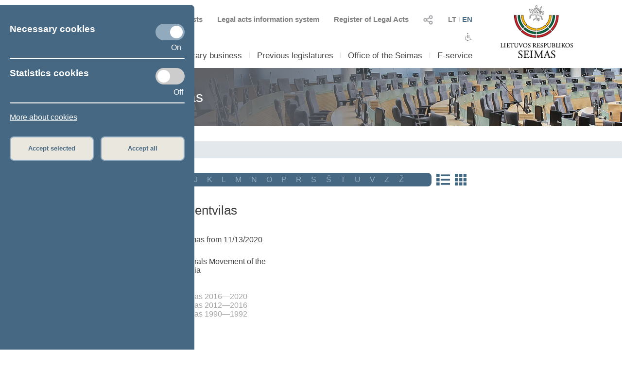

--- FILE ---
content_type: text/html; charset=UTF-8
request_url: https://www.lrs.lt/sip/portal.show?p_r=35299&p_k=2&p_a=498&p_asm_id=146&p_kade_id=9
body_size: 10280
content:
<!DOCTYPE html>
<html lang="lt">
<head>
<meta property="og:type" content="article" />
<meta property="og:title" content="Eugenijus Gentvilas - Members of the Seimas" />
<meta property="og:description" content="Parliament of the Republic of Lithuania" />
<meta property="og:image" content="https://www.lrs.lt/SIPIS/portal/new_portal/images/seimas_logotipas.png" />
<meta property="og:image:secure_url" content="https://www.lrs.lt/SIPIS/portal/new_portal/images/seimas_logotipas.png" />
<meta http-equiv="Content-Type" content="text/html; charset=utf-8" />
<meta name="viewport" content="width=device-width, initial-scale=1.0" />
<title>Eugenijus Gentvilas - Members of the Seimas</title>
<link rel="stylesheet" type="text/css" href="/SIPIS/portal/new_portal/css/main_new_page.css">
<link rel="stylesheet" href="/SIPIS/tvs/cke5/content_styles.css" type="text/css">
<link rel="stylesheet" href="/SIPIS/tvs/cke5/ckeditor5-content.css" type="text/css">
<link rel="stylesheet" type="text/css" href="/SIPIS/portal/new_portal/css/responsive2_new_page.css">
<script src="/SIPIS/js_libs/jquery/jquery v3.7.1/jquery.min.js?v=2" type="text/javascript"></script>
<link rel="stylesheet" type="text/css" href="/SIPIS/portal/new_portal/css/nauja_svetaine.css?v=78">
<script src="/SIPIS/portal/new_portal/js/nauja_svetaine.js?v=94"></script>
<script src="/SIPIS/portal/new_portal/js/ics.js"></script>
<script src="/SIPIS/portal/new_portal/js/FileSaver.js"></script>
<link rel="stylesheet" type="text/css" href="/SIPIS/portal/new_portal/css/slick.css">
<link rel="stylesheet" type="text/css" href="/SIPIS/portal/new_portal/css/slick-theme.css">
<script src="/SIPIS/portal/new_portal/js/slick.js"></script>
<link rel="stylesheet" type="text/css" href="/SIPIS/portal/new_portal/css/zabuto_calendar.css">
<script src="/SIPIS/portal/new_portal/js/zabuto_calendar.js"></script>
<link rel="stylesheet" type="text/css" href="/SIPIS/portal/new_portal/css/jscrollpane.css">
<script src="/SIPIS/portal/new_portal/js/jscrollpane.min.js"></script>
<script src="/SIPIS/portal/new_portal/js/jquery.mousewheel.js"></script>
<link rel="icon" type="image/x-icon" href="/SIPIS/portal/images/favicon.ico" />
<link rel="stylesheet" href="/SIPIS/js_libs/jquery-ui/jquery-ui-1.13.2/jquery-ui-lrs.css?v=2">
<link rel="stylesheet" type="text/css" href="/SIPIS/portal/style/shared_new_page.css?v=2">
<link rel="stylesheet" type="text/css" href="/SIPIS/portal/style/stat.css">
<link rel="stylesheet" href="/SIPIS/js_libs/jqPlot/jquery.jqplot.css?v=2"><link rel="stylesheet" href="/SIPIS/js_libs/DataTables-1.10.16/css/dataTables.jqueryui.css?v=2">
<script src="/SIPIS/js_libs/jquery-ui/jquery-ui-1.13.2/jquery-ui.js"></script>
<SCRIPT src="/SIPIS/js_libs/DataTables-1.10.16/js/jquery.dataTables.min.js?v=2"></SCRIPT>
<SCRIPT src="/SIPIS/js_libs/DataTables-1.10.16/js/dataTables.jqueryui.min.js?v=2"></SCRIPT>
<script src="/SIPIS/js_libs/json3.min.js?v=2"></script>
<script src="/SIPIS/js_libs/fancybox/jquery.fancybox.pack.js"></script>
<link rel="stylesheet" type="text/css" href="/SIPIS/js_libs/fancybox/jquery.fancybox.css" media="screen" />
<!--[if lt IE 9]><script language="javascript" src="/SIPIS/js_libs/jqPlot/excanvas.min.js?v=2"></script><![endif]-->
<script src="/SIPIS/js_libs/jqPlot/jquery.jqplot.min.js?v=2"></script>
<script src="/SIPIS/js_libs/jqPlot/plugins/jqplot.barRenderer.min.js?v=2"></script>
<script src="/SIPIS/js_libs/jqPlot/plugins/jqplot.categoryAxisRenderer.js?v=2"></script>
<script src="/SIPIS/js_libs/jqPlot/plugins/jqplot.pointLabels.min.js?v=2"></script>
<script src="/SIPIS/js_libs/jqPlot/plugins/jqplot.canvasAxisTickRenderer.min.js?v=2"></script>
<script src="/SIPIS/js_libs/jqPlot/plugins/jqplot.canvasTextRenderer.min.js?v=2"></script>
<script src="/SIPIS/js_libs/jqPlot/plugins/jqplot.highlighter.min.js?v=2"></script>
<script src="/SIPIS/portal/responsive/responsive.js"></script>
<script src="/SIPIS/portal/responsive/extras.js"></script>
<script src="/SIPIS/portal/script/sipis.js?v=2"></script>
<link rel="stylesheet" href="/SIPIS/js_libs/Swiper/swiper_new_page.css?v=2">
<script src="/SIPIS/js_libs/Swiper/swiper.jquery.min.js?v=2"></script>
<script src="/SIPIS/js_libs/Swiper/swiper.min.js?v=2"></script>
<script src="https://cdnjs.cloudflare.com/ajax/libs/js-cookie/3.0.1/js.cookie.min.js"></script>
<script src="/SIPIS/portal/script/stat/stat_frak.js"></script>
<script>
        var LRS_COOKIE = "LRS";
        var datepicker_regional = "en";
        var filter_box_name = "filter-box";
        var axFn = "https://www.lrs.lt/sip/portal.show?p_k=2&ajaxFn=";
      </script>
    <!--[if lte IE 8]>
        <link rel="stylesheet" type="text/css" href="/SIPIS/portal/responsive/responsive2_ie8.css?v=2">
      <![endif]-->
      <!--[if lte IE 9]>
        <style type=text/css>
          .meniu-gradient{
            background-color: transparent;
          }
        </style>
      <![endif]-->
    <!-- Google tag (gtag.js) -->
<script async src="https://www.googletagmanager.com/gtag/js?id=G-XLGDLGMFCB"></script>

    <script>
        window.dataLayer = window.dataLayer || [];
        function gtag() { dataLayer.push(arguments); }
        gtag('js', new Date());
        gtag('config', 'G-XLGDLGMFCB');
    </script>
    
<link rel="alternate" hreflang="lt" href="https://www.lrs.lt/sip/portal.show?p_r=35299&amp;p_k=1&amp;p_a=498&amp;p_asm_id=146&amp;p_kade_id=9"/>
<link rel="alternate" hreflang="en" href="https://www.lrs.lt/sip/portal.show?p_r=35299&amp;p_k=2&amp;p_a=498&amp;p_asm_id=146&amp;p_kade_id=9"/>
</head>
<body>
<div id="fb-root"></div>
      <script>(function(d, s, id) {
          var js, fjs = d.getElementsByTagName(s)[0];
          if (d.getElementById(id)) return;
          js = d.createElement(s); js.id = id; js.async = true;
          js.src = "//connect.facebook.net/lt_LT/sdk.js#xfbml=1&version=v2.8";
          fjs.parentNode.insertBefore(js, fjs);
        }
        (document, 'script', 'facebook-jssdk'));
      </script>
    <div class="page-wrapper"><div id="cookies-banner" class="cookies primary-background color-light border-default-top-right"><div class="cookies-block cookies-necessary"><div class="cookies-main"><h3>Necessary cookies</h3>
      <label aria-label="Necessary cookies" class="switch">
        <input aria-label="Necessary cookies" id="cookies-necessary" type="checkbox" checked>
        <span aria-label="Necessary cookies" class="slider round"></span>
      </label>
    </div><div class="cookies-extra-text-div"><span class="cookies-extra-text on-text">On</span></div><div class="cookies-info"> </div></div><hr class="container-hr white-background border-default"><div class="cookies-block cookies-statistics"><div class="cookies-main"><h3>Statistics cookies</h3>
      <label aria-label="Statistics cookies" class="switch">
        <input aria-label="Statistics cookies" id="cookies-statistics" type="checkbox">
        <span aria-label="Statistics cookies" class="slider round"></span>
      </label>
    </div><div class="cookies-extra-text-div"><span class="cookies-extra-text on-text">On</span><span class="cookies-extra-text off-text">Off</span></div><div class="cookies-info"> </div></div><hr class="container-hr white-background border-default"><div class="info"><a class="color-light" title="More about cookies" target="_blank" 
      href="https://www.lrs.lt/sip/portal.show?p_r=37752&amp;p_k=2&amp;p_t=270850">More about cookies</a></div><div class="cookies-buttons"><button id="cookies-accept-selected-btn" class="bold color-primary border-default alternative-background secondary-background-hover 
      secondary-border">Accept selected</button><button id="cookies-accept-all-btn" class="bold color-primary border-default alternative-background secondary-background-hover 
      secondary-border">Accept all</button></div></div><button id="show-cookies-banner-btn" class="bold color-light border-default primary-background secondary-background-hover 
      secondary-border">Cookies</button><div class="head-page-main main-page-width"><div class="col-logo-herbas"><div class="logo-herbas"><a title="Coat of arms of Lithuania" href="https://www.lrs.lt/">
      <img class="img-herbas" alt="Coat of arms of Lithuania" title="Coat of arms of Lithuania" src="/SIPIS/portal/new_portal/images/herbas.png"></a></div></div><div class="col-info"><div class="head-top"><div class="head-top-inner"><div class="header-kalbos header-kalbos-main header-top-part">
      <ul class="header-kalbos-ul">
          <li><a class="a-link not-active color-text-light-darker" title="Lithuanian version of the web page" 
            href="https://www.lrs.lt/sip/portal.show?p_r=35299&amp;p_k=1&amp;p_asm_id=146&amp;p_smn_id=1261&amp;p_kade_id=9">LT</a></li>
          <li class="li-divider li-not-hover">I</li>
          <li><a class="a-link active color-primary" title="English version of the web page" 
            href="https://www.lrs.lt/sip/portal.show?p_r=35299&amp;p_k=2&amp;p_asm_id=146&amp;p_smn_id=1261&amp;p_kade_id=9">EN</a></li>
        </ul></div><div class="header-kalbos header-kalbos-resp header-top-part">
      <ul class="header-kalbos-ul">
          <li><a class="a-link not-active color-text-light" title="Lithuanian version of the web page" 
            href="https://www.lrs.lt/sip/portal.show?p_r=35299&amp;p_k=1&amp;p_asm_id=146&amp;p_smn_id=1261&amp;p_kade_id=9">LT</a></li>
          <li class="li-divider li-not-hover">I</li>
          <li><a class="a-link active color-primary" title="English version of the web page" 
            href="https://www.lrs.lt/sip/portal.show?p_r=35299&amp;p_k=2&amp;p_asm_id=146&amp;p_smn_id=1261&amp;p_kade_id=9">EN</a></li>
        </ul></div><div tabindex="0" class="dropdownSocialToggle header-social-media header-top-part pointer">
      <img class="dropdownSocialToggle" alt="Social networks" title="Social networks" 
      src="/SIPIS/portal/new_portal/images/all_social_medias_button.png"><div class="dropdownSocial dropdownSocialLink border-default primary-border white-background"><a class="dropdownSocialLink" title="Facebook" href="https://www.facebook.com/LRSeimas?fref=ts">
        <div class="dropdownSocialLink socialFacebook"></div></a><a class="dropdownSocialLink" title="Flickr" href="https://www.flickr.com/photos/97441645@N08/">
        <div class="dropdownSocialLink socialFlickr"></div></a><a class="dropdownSocialLink" title="X.com" href="https://www.twitter.com/@LRSeimas">
        <div class="dropdownSocialLink socialTwitter"></div></a><a class="dropdownSocialLink" title="Youtube" href="https://www.youtube.com/user/LTSeimastiesiogiai">
        <div class="dropdownSocialLink socialYoutube"></div></a><a class="dropdownSocialLink" title="Instagram" href="https://www.instagram.com/seimaslt">
        <div class="dropdownSocialLink socialInstagram"></div></a><a class="dropdownSocialLink" title="Linkedin" href="https://www.linkedin.com/company/seimas">
        <div class="dropdownSocialLink socialLinkedin"></div></a></div></div><div class="header-tar header-top-part">
      <a class="a-link color-text-light-darker" target="_blank" title="Register of Legal Acts" href="https://www.e-tar.lt/portal/"> Register of Legal Acts</a></div><div class="header-tar-resp header-top-part">
      <a class="a-link color-text-light" target="_blank" title="Register of Legal Acts" href="https://www.e-tar.lt/portal/"> RLA</a></div><div class="header-tais header-top-part">
      <a class="a-link color-text-light-darker" target="_blank" title="Legal acts information system" href="https://e-seimas.lrs.lt/portal/documentSearch/lt"> Legal acts information system</a></div><div class="header-tais-resp header-top-part">
      <a class="a-link color-text-light" target="_blank" title="Legal acts information system" href="https://e-seimas.lrs.lt/portal/documentSearch/lt"> LAIS</a></div><div class="header-tiesiogiai header-top-part">
        <a class="a-link color-text-light-darker" title="Scheduled broadcasts" href="https://www.lrs.lt/sip/portal.show?p_r=36503&p_k=2">
        <img alt="Scheduled broadcasts" title="Scheduled broadcasts" 
          src="/SIPIS/portal/new_portal/images/bPlay.png">Scheduled broadcasts</a></div><div class="header-tiesiogiai-resp header-top-part">
      <a class="a-link color-text-light-darker" title="Live broadcast" href="https://www.lrs.lt/sip/portal.show?p_r=36503&p_k=2">
      <img alt="Live broadcast" title="Live broadcast" 
        src="/SIPIS/portal/new_portal/images/bPlay.png"></a></div></div></div><div class="head-middle"><div class="head-middle-inner"><div tabindex="0" class="head-aaa button-aaa small color-text-light-darker active"><span>A</span></div><div tabindex="0" class="head-aaa button-aaa medium color-text-light-darker"><span>A</span></div><div tabindex="0" class="head-aaa button-aaa large color-text-light-darker"><span>A</span></div><div tabindex="0" class="head-disabled button-disabled color-text-light-darker"> 
      <img alt="For disabled" title="For disabled" 
      class="disabled_icon" src="/SIPIS/portal/new_portal/images/disabled_icon.png" /></div></div></div><div class="head-bottom"><div class="head-bottom-inner"><div class="meniu_block meniu-no-toggle-main primary-border-resp border-default-outer"><div class="meniu-item-dropdown-main meniu-no-toggle-main"><div tabindex="0" class="clickable-div meniu-item-dropdown-toggle meniu-item-dropdown-toggle2 meniu-no-toggle-main 
              border-default primary-background-hover color-light-hover" id="meniu-item-dropdown-default-10" title="Seimas">Seimas</div><div class="meniu-item-dropdown-block meniu-no-toggle border-default-top-right border-default-bottom primary-border white-background
                  meniu-no-toggle-main align-left" id="meniu-item-dropdown-default-1"><div class="meniu-item-header meniu-no-toggle meniu-no-toggle-main">Structure of 2024–2028  Seimas</div><div class="meniu-item meniu-no-toggle"><a title="Members of the Seimas" class="link a-no-hover meniu-no-toggle meniu-no-toggle-main 
                          border-default primary-background-hover color-light-hover" href="https://www.lrs.lt/sip/portal.show?p_r=35299&amp;p_k=2">Members of the Seimas</a></div><div class="meniu-item meniu-no-toggle"><a title="Speaker of the Seimas" class="link a-no-hover meniu-no-toggle meniu-no-toggle-main 
                          border-default primary-background-hover color-light-hover" href="https://www.lrs.lt/sip/portal.show?p_r=35302&amp;p_k=2">Speaker of the Seimas</a></div><div class="meniu-item meniu-no-toggle"><a title="Board of the Seimas" class="link a-no-hover meniu-no-toggle meniu-no-toggle-main 
                          border-default primary-background-hover color-light-hover" href="https://www.lrs.lt/sip/portal.show?p_r=35300&amp;p_k=2">Board of the Seimas</a></div><div class="meniu-item meniu-no-toggle"><a title="Conference of Chairs" class="link a-no-hover meniu-no-toggle meniu-no-toggle-main 
                          border-default primary-background-hover color-light-hover" href="https://www.lrs.lt/sip/portal.show?p_r=35301&amp;p_k=2">Conference of Chairs</a></div><div class="meniu-item meniu-no-toggle"><a title="Committees and Commissions" class="link a-no-hover meniu-no-toggle meniu-no-toggle-main 
                          border-default primary-background-hover color-light-hover" href="https://www.lrs.lt/sip/portal.show?p_r=35733&p_k=2">Committees and Commissions</a></div><div class="meniu-item meniu-no-toggle"><a title="Political groups in the Seimas" class="link a-no-hover meniu-no-toggle meniu-no-toggle-main 
                          border-default primary-background-hover color-light-hover" href="https://www.lrs.lt/sip/portal.show?p_r=35342&amp;p_k=2">Political groups in the Seimas</a></div><div class="meniu-item meniu-no-toggle"><a title="Provisional groups" class="link a-no-hover meniu-no-toggle meniu-no-toggle-main 
                          border-default primary-background-hover color-light-hover" href="https://www.lrs.lt/sip/portal.show?p_r=40561&amp;p_k=2">Provisional groups</a></div><div class="meniu-item meniu-no-toggle"><a title="Seimas 2024–2028" class="link a-no-hover meniu-no-toggle meniu-no-toggle-main 
                          border-default primary-background-hover color-light-hover" href="https://www.lrs.lt/sip/portal.show?p_r=35354&amp;p_k=2">Seimas 2024–2028</a></div></div></div><div class="meniu-item-divider meniu-item-divider2 color-text-light2">I</div><div class="meniu-item-dropdown-main meniu-no-toggle-main"><div tabindex="0" class="clickable-div meniu-item-dropdown-toggle meniu-item-dropdown-toggle2 meniu-no-toggle-main 
              border-default primary-background-hover color-light-hover" id="meniu-item-dropdown-default-20" title="Parliamentary business">Parliamentary business</div><div class="meniu-item-dropdown-block meniu-no-toggle border-default-top-right border-default-bottom primary-border white-background
                  meniu-no-toggle-main align-left" id="meniu-item-dropdown-default-2"><div class="meniu-item-header meniu-no-toggle meniu-no-toggle-main">Work of 2024–2028  Seimas</div><div class="meniu-item meniu-no-toggle"><a title="Legislation" class="link a-no-hover meniu-no-toggle meniu-no-toggle-main 
                          border-default primary-background-hover color-light-hover" href="https://www.lrs.lt/sip/portal.show?p_r=35365&amp;p_k=2">Legislation</a></div><div class="meniu-item meniu-no-toggle"><a title="Plenary sittings" class="link a-no-hover meniu-no-toggle meniu-no-toggle-main 
                          border-default primary-background-hover color-light-hover" href="https://www.lrs.lt/sip/portal.show?p_r=35403&p_k=2&p6=25">Plenary sittings</a></div><div class="meniu-item meniu-no-toggle"><a title="Statistics" class="link a-no-hover meniu-no-toggle meniu-no-toggle-main 
                          border-default primary-background-hover color-light-hover" href="https://www.lrs.lt/sip/portal.show?p_r=35379&amp;p_k=2">Statistics</a></div></div></div><div class="meniu-item-divider meniu-item-divider2 color-text-light2">I</div><div class="meniu-item-dropdown-main meniu-no-toggle-main"><div class="meniu-item-dropdown-toggle meniu-item-dropdown-toggle2 meniu-no-toggle-main border-default 
              primary-background-hover color-light-hover meniu-item-dropdown-no"><a title="Previous legislatures" class="no-sub-meniu-a color-light-hover" 
              href="https://www.lrs.lt/sip/portal.show?p_r=35357&amp;p_k=2">Previous legislatures</a></div></div><div class="meniu-item-divider meniu-item-divider2 color-text-light2">I</div><div class="meniu-item-dropdown-main meniu-no-toggle-main"><div tabindex="0" class="clickable-div meniu-item-dropdown-toggle meniu-item-dropdown-toggle2 meniu-no-toggle-main 
              border-default primary-background-hover color-light-hover" id="meniu-item-dropdown-default-40" title="Office of the Seimas">Office of the Seimas</div><div class="meniu-item-dropdown-block meniu-no-toggle border-default-top-left border-default-bottom primary-border white-background
                  meniu-no-toggle-main align-right" id="meniu-item-dropdown-default-4"><div class="meniu-item meniu-no-toggle"><a title="Structure and contacts" class="link a-no-hover meniu-no-toggle meniu-no-toggle-main 
                          border-default primary-background-hover color-light-hover" href="https://www.lrs.lt/sip/portal.show?p_r=35381&amp;p_k=2">Structure and contacts</a></div><div class="meniu-item meniu-no-toggle"><a title="Administrative information" class="link a-no-hover meniu-no-toggle meniu-no-toggle-main 
                          border-default primary-background-hover color-light-hover" href="https://www.lrs.lt/sip/portal.show?p_r=35382&amp;p_k=2">Administrative information</a></div></div></div><div class="meniu-item-divider meniu-item-divider2 color-text-light2">I</div><div class="meniu-item-dropdown-main meniu-no-toggle-main"><div tabindex="0" class="clickable-div meniu-item-dropdown-toggle meniu-item-dropdown-toggle2 meniu-no-toggle-main 
              border-default primary-background-hover color-light-hover" id="meniu-item-dropdown-default-50" title="E-service">E-service</div><div class="meniu-item-dropdown-block meniu-no-toggle border-default-top-left border-default-bottom primary-border white-background
                  meniu-no-toggle-main align-right" id="meniu-item-dropdown-default-5"><div class="meniu-item meniu-no-toggle"><a title="E-petition" class="link a-no-hover meniu-no-toggle meniu-no-toggle-main 
                          border-default primary-background-hover color-light-hover" href="https://www.lrs.lt/sip/portal.show?p_r=35385&amp;p_k=2">E-petition</a></div><div class="meniu-item meniu-no-toggle"><a title="E-legislation" class="link a-no-hover meniu-no-toggle meniu-no-toggle-main 
                          border-default primary-background-hover color-light-hover" href="https://www.lrs.lt/sip/portal.show?p_r=35386&amp;p_k=2">E-legislation</a></div><div class="meniu-item meniu-no-toggle"><a title="E-letter to the Seimas" class="link a-no-hover meniu-no-toggle meniu-no-toggle-main 
                          border-default primary-background-hover color-light-hover" href="https://www.lrs.lt/sip/portal.show?p_r=35387&amp;p_k=2">E-letter to the Seimas</a></div><div class="meniu-item meniu-no-toggle"><a title="Ordering" class="link a-no-hover meniu-no-toggle meniu-no-toggle-main 
                          border-default primary-background-hover color-light-hover" href="https://www.lrs.lt/sip/portal.show?p_r=35388&amp;p_k=2">Ordering</a></div><div class="meniu-item meniu-no-toggle"><a title="Competent user access" class="link a-no-hover meniu-no-toggle meniu-no-toggle-main 
                          border-default primary-background-hover color-light-hover" href="https://www.lrs.lt/sip/portal.show?p_r=35389&amp;p_k=2">Competent user access</a></div></div></div><div class="meniu-item-divider meniu-item-divider2 color-text-light2">I</div></div></div></div></div><div class="col-logo-seimas"><div class="logo-seimas"><a title="Logo of the Seimas of the Republic of Lithuania" href="https://www.lrs.lt/">
      <img class="img-seimas" alt="Logo of the Seimas of the Republic of Lithuania" title="Logo of the Seimas of the Republic of Lithuania" src="/SIPIS/portal/new_portal/images/logo_seimas.png"></a></div></div></div><div class="head-page-resp main-page-width"><div class="head-top-resp primary-background"><div class="header-kalbos header-kalbos-main header-top-part">
      <ul class="header-kalbos-ul">
          <li><a class="a-link not-active color-text-light-darker" title="Lithuanian version of the web page" 
            href="https://www.lrs.lt/sip/portal.show?p_r=35299&amp;p_k=1&amp;p_asm_id=146&amp;p_smn_id=1261&amp;p_kade_id=9">LT</a></li>
          <li class="li-divider li-not-hover">I</li>
          <li><a class="a-link active color-primary" title="English version of the web page" 
            href="https://www.lrs.lt/sip/portal.show?p_r=35299&amp;p_k=2&amp;p_asm_id=146&amp;p_smn_id=1261&amp;p_kade_id=9">EN</a></li>
        </ul></div><div class="header-kalbos header-kalbos-resp header-top-part">
      <ul class="header-kalbos-ul">
          <li><a class="a-link not-active color-text-light" title="Lithuanian version of the web page" 
            href="https://www.lrs.lt/sip/portal.show?p_r=35299&amp;p_k=1&amp;p_asm_id=146&amp;p_smn_id=1261&amp;p_kade_id=9">LT</a></li>
          <li class="li-divider li-not-hover">I</li>
          <li><a class="a-link active color-primary" title="English version of the web page" 
            href="https://www.lrs.lt/sip/portal.show?p_r=35299&amp;p_k=2&amp;p_asm_id=146&amp;p_smn_id=1261&amp;p_kade_id=9">EN</a></li>
        </ul></div><div tabindex="0" class="dropdownSocialToggle header-social-media header-top-part pointer">
      <img class="dropdownSocialToggle" alt="Social networks" title="Social networks" 
      src="/SIPIS/portal/new_portal/images/all_social_medias_button.png"><div class="dropdownSocial dropdownSocialLink border-default primary-border white-background"><a class="dropdownSocialLink" title="Facebook" href="https://www.facebook.com/LRSeimas?fref=ts">
        <div class="dropdownSocialLink socialFacebook"></div></a><a class="dropdownSocialLink" title="Flickr" href="https://www.flickr.com/photos/97441645@N08/">
        <div class="dropdownSocialLink socialFlickr"></div></a><a class="dropdownSocialLink" title="X.com" href="https://www.twitter.com/@LRSeimas">
        <div class="dropdownSocialLink socialTwitter"></div></a><a class="dropdownSocialLink" title="Youtube" href="https://www.youtube.com/user/LTSeimastiesiogiai">
        <div class="dropdownSocialLink socialYoutube"></div></a><a class="dropdownSocialLink" title="Instagram" href="https://www.instagram.com/seimaslt">
        <div class="dropdownSocialLink socialInstagram"></div></a><a class="dropdownSocialLink" title="Linkedin" href="https://www.linkedin.com/company/seimas">
        <div class="dropdownSocialLink socialLinkedin"></div></a></div></div><div class="header-tar header-top-part">
      <a class="a-link color-text-light-darker" target="_blank" title="Register of Legal Acts" href="https://www.e-tar.lt/portal/"> Register of Legal Acts</a></div><div class="header-tar-resp header-top-part">
      <a class="a-link color-text-light" target="_blank" title="Register of Legal Acts" href="https://www.e-tar.lt/portal/"> RLA</a></div><div class="header-tais header-top-part">
      <a class="a-link color-text-light-darker" target="_blank" title="Legal acts information system" href="https://e-seimas.lrs.lt/portal/documentSearch/lt"> Legal acts information system</a></div><div class="header-tais-resp header-top-part">
      <a class="a-link color-text-light" target="_blank" title="Legal acts information system" href="https://e-seimas.lrs.lt/portal/documentSearch/lt"> LAIS</a></div><div class="header-tiesiogiai header-top-part">
        <a class="a-link color-text-light-darker" title="Scheduled broadcasts" href="https://www.lrs.lt/sip/portal.show?p_r=36503&p_k=2">
        <img alt="Scheduled broadcasts" title="Scheduled broadcasts" 
          src="/SIPIS/portal/new_portal/images/bPlay.png">Scheduled broadcasts</a></div><div class="header-tiesiogiai-resp header-top-part">
      <a class="a-link color-text-light-darker" title="Live broadcast" href="https://www.lrs.lt/sip/portal.show?p_r=36503&p_k=2">
      <img alt="Live broadcast" title="Live broadcast" 
        src="/SIPIS/portal/new_portal/images/bPlay.png"></a></div></div><div class="head-middle"><div class="head-middle-inner"><div tabindex="0" class="head-aaa button-aaa small color-text-light-darker active"><span>A</span></div><div tabindex="0" class="head-aaa button-aaa medium color-text-light-darker"><span>A</span></div><div tabindex="0" class="head-aaa button-aaa large color-text-light-darker"><span>A</span></div><div tabindex="0" class="head-disabled button-disabled color-text-light-darker"> 
      <img alt="For disabled" title="For disabled" 
      class="disabled_icon" src="/SIPIS/portal/new_portal/images/disabled_icon.png" /></div></div></div><div class="head-bottom-resp"><div class="head-logos head-logos-resp"><div class="logo-herbas head-logo"><a title="Coat of arms of Lithuania" href="https://www.lrs.lt/">
      <img class="img-herbas" alt="Coat of arms of Lithuania" title="Coat of arms of Lithuania" src="/SIPIS/portal/new_portal/images/herbas.png"></a></div><div class="logo-seimas logo-seimas-resp head-logo"><a title="Logo of the Seimas of the Republic of Lithuania" href="https://www.lrs.lt/">
      <img class="img-seimas img-seimas-resp" alt="Logo of the Seimas of the Republic of Lithuania" title="Logo of the Seimas of the Republic of Lithuania" 
      src="/SIPIS/portal/new_portal/images/logo_seimas_gulscias.png"></a></div></div><div class="head_meniu-resp"><div class="meniu_toggle_resp meniu-toggle">
      <hr class="hr_meniu_toggle_resp meniu-togglemeniu-toggle primary-background border-default">
      <hr class="hr_meniu_toggle_resp meniu-toggle primary-background border-default">
      <hr class="hr_meniu_toggle_resp meniu-toggle primary-background border-default">
    </div><div class="meniu_block meniu-no-toggle-main primary-border-resp border-default-outer"><div class="meniu-item-dropdown-main meniu-no-toggle-main"><div tabindex="0" class="clickable-div meniu-item-dropdown-toggle meniu-item-dropdown-toggle2 meniu-no-toggle-main 
              border-default primary-background-hover color-light-hover" id="meniu-item-dropdown-resp-10" title="Seimas">Seimas</div><div class="meniu-item-dropdown-block meniu-no-toggle border-default-top-right border-default-bottom primary-border white-background
                  meniu-no-toggle-main align-left" id="meniu-item-dropdown-resp-1"><div class="meniu-item-header meniu-no-toggle meniu-no-toggle-main">Structure of 2024–2028  Seimas</div><div class="meniu-item meniu-no-toggle"><a title="Members of the Seimas" class="link a-no-hover meniu-no-toggle meniu-no-toggle-main 
                          border-default primary-background-hover color-light-hover" href="https://www.lrs.lt/sip/portal.show?p_r=35299&amp;p_k=2">Members of the Seimas</a></div><div class="meniu-item meniu-no-toggle"><a title="Speaker of the Seimas" class="link a-no-hover meniu-no-toggle meniu-no-toggle-main 
                          border-default primary-background-hover color-light-hover" href="https://www.lrs.lt/sip/portal.show?p_r=35302&amp;p_k=2">Speaker of the Seimas</a></div><div class="meniu-item meniu-no-toggle"><a title="Board of the Seimas" class="link a-no-hover meniu-no-toggle meniu-no-toggle-main 
                          border-default primary-background-hover color-light-hover" href="https://www.lrs.lt/sip/portal.show?p_r=35300&amp;p_k=2">Board of the Seimas</a></div><div class="meniu-item meniu-no-toggle"><a title="Conference of Chairs" class="link a-no-hover meniu-no-toggle meniu-no-toggle-main 
                          border-default primary-background-hover color-light-hover" href="https://www.lrs.lt/sip/portal.show?p_r=35301&amp;p_k=2">Conference of Chairs</a></div><div class="meniu-item meniu-no-toggle"><a title="Committees and Commissions" class="link a-no-hover meniu-no-toggle meniu-no-toggle-main 
                          border-default primary-background-hover color-light-hover" href="https://www.lrs.lt/sip/portal.show?p_r=35733&p_k=2">Committees and Commissions</a></div><div class="meniu-item meniu-no-toggle"><a title="Political groups in the Seimas" class="link a-no-hover meniu-no-toggle meniu-no-toggle-main 
                          border-default primary-background-hover color-light-hover" href="https://www.lrs.lt/sip/portal.show?p_r=35342&amp;p_k=2">Political groups in the Seimas</a></div><div class="meniu-item meniu-no-toggle"><a title="Provisional groups" class="link a-no-hover meniu-no-toggle meniu-no-toggle-main 
                          border-default primary-background-hover color-light-hover" href="https://www.lrs.lt/sip/portal.show?p_r=40561&amp;p_k=2">Provisional groups</a></div><div class="meniu-item meniu-no-toggle"><a title="Seimas 2024–2028" class="link a-no-hover meniu-no-toggle meniu-no-toggle-main 
                          border-default primary-background-hover color-light-hover" href="https://www.lrs.lt/sip/portal.show?p_r=35354&amp;p_k=2">Seimas 2024–2028</a></div></div></div><div class="meniu-item-divider meniu-item-divider2 color-text-light2">I</div><div class="meniu-item-dropdown-main meniu-no-toggle-main"><div tabindex="0" class="clickable-div meniu-item-dropdown-toggle meniu-item-dropdown-toggle2 meniu-no-toggle-main 
              border-default primary-background-hover color-light-hover" id="meniu-item-dropdown-resp-20" title="Parliamentary business">Parliamentary business</div><div class="meniu-item-dropdown-block meniu-no-toggle border-default-top-right border-default-bottom primary-border white-background
                  meniu-no-toggle-main align-left" id="meniu-item-dropdown-resp-2"><div class="meniu-item-header meniu-no-toggle meniu-no-toggle-main">Work of 2024–2028  Seimas</div><div class="meniu-item meniu-no-toggle"><a title="Legislation" class="link a-no-hover meniu-no-toggle meniu-no-toggle-main 
                          border-default primary-background-hover color-light-hover" href="https://www.lrs.lt/sip/portal.show?p_r=35365&amp;p_k=2">Legislation</a></div><div class="meniu-item meniu-no-toggle"><a title="Plenary sittings" class="link a-no-hover meniu-no-toggle meniu-no-toggle-main 
                          border-default primary-background-hover color-light-hover" href="https://www.lrs.lt/sip/portal.show?p_r=35403&p_k=2&p6=25">Plenary sittings</a></div><div class="meniu-item meniu-no-toggle"><a title="Statistics" class="link a-no-hover meniu-no-toggle meniu-no-toggle-main 
                          border-default primary-background-hover color-light-hover" href="https://www.lrs.lt/sip/portal.show?p_r=35379&amp;p_k=2">Statistics</a></div></div></div><div class="meniu-item-divider meniu-item-divider2 color-text-light2">I</div><div class="meniu-item-dropdown-main meniu-no-toggle-main"><div class="meniu-item-dropdown-toggle meniu-item-dropdown-toggle2 meniu-no-toggle-main border-default 
              primary-background-hover color-light-hover meniu-item-dropdown-no"><a title="Previous legislatures" class="no-sub-meniu-a color-light-hover" 
              href="https://www.lrs.lt/sip/portal.show?p_r=35357&amp;p_k=2">Previous legislatures</a></div></div><div class="meniu-item-divider meniu-item-divider2 color-text-light2">I</div><div class="meniu-item-dropdown-main meniu-no-toggle-main"><div tabindex="0" class="clickable-div meniu-item-dropdown-toggle meniu-item-dropdown-toggle2 meniu-no-toggle-main 
              border-default primary-background-hover color-light-hover" id="meniu-item-dropdown-resp-40" title="Office of the Seimas">Office of the Seimas</div><div class="meniu-item-dropdown-block meniu-no-toggle border-default-top-left border-default-bottom primary-border white-background
                  meniu-no-toggle-main align-right" id="meniu-item-dropdown-resp-4"><div class="meniu-item meniu-no-toggle"><a title="Structure and contacts" class="link a-no-hover meniu-no-toggle meniu-no-toggle-main 
                          border-default primary-background-hover color-light-hover" href="https://www.lrs.lt/sip/portal.show?p_r=35381&amp;p_k=2">Structure and contacts</a></div><div class="meniu-item meniu-no-toggle"><a title="Administrative information" class="link a-no-hover meniu-no-toggle meniu-no-toggle-main 
                          border-default primary-background-hover color-light-hover" href="https://www.lrs.lt/sip/portal.show?p_r=35382&amp;p_k=2">Administrative information</a></div></div></div><div class="meniu-item-divider meniu-item-divider2 color-text-light2">I</div><div class="meniu-item-dropdown-main meniu-no-toggle-main"><div tabindex="0" class="clickable-div meniu-item-dropdown-toggle meniu-item-dropdown-toggle2 meniu-no-toggle-main 
              border-default primary-background-hover color-light-hover" id="meniu-item-dropdown-resp-50" title="E-service">E-service</div><div class="meniu-item-dropdown-block meniu-no-toggle border-default-top-left border-default-bottom primary-border white-background
                  meniu-no-toggle-main align-right" id="meniu-item-dropdown-resp-5"><div class="meniu-item meniu-no-toggle"><a title="E-petition" class="link a-no-hover meniu-no-toggle meniu-no-toggle-main 
                          border-default primary-background-hover color-light-hover" href="https://www.lrs.lt/sip/portal.show?p_r=35385&amp;p_k=2">E-petition</a></div><div class="meniu-item meniu-no-toggle"><a title="E-legislation" class="link a-no-hover meniu-no-toggle meniu-no-toggle-main 
                          border-default primary-background-hover color-light-hover" href="https://www.lrs.lt/sip/portal.show?p_r=35386&amp;p_k=2">E-legislation</a></div><div class="meniu-item meniu-no-toggle"><a title="E-letter to the Seimas" class="link a-no-hover meniu-no-toggle meniu-no-toggle-main 
                          border-default primary-background-hover color-light-hover" href="https://www.lrs.lt/sip/portal.show?p_r=35387&amp;p_k=2">E-letter to the Seimas</a></div><div class="meniu-item meniu-no-toggle"><a title="Ordering" class="link a-no-hover meniu-no-toggle meniu-no-toggle-main 
                          border-default primary-background-hover color-light-hover" href="https://www.lrs.lt/sip/portal.show?p_r=35388&amp;p_k=2">Ordering</a></div><div class="meniu-item meniu-no-toggle"><a title="Competent user access" class="link a-no-hover meniu-no-toggle meniu-no-toggle-main 
                          border-default primary-background-hover color-light-hover" href="https://www.lrs.lt/sip/portal.show?p_r=35389&amp;p_k=2">Competent user access</a></div></div></div><div class="meniu-item-divider meniu-item-divider2 color-text-light2">I</div></div></div></div></div><button onclick="goToTop()" id="goToTopButton" 
      class="goToTopButton primary-background border-default color-light color-secondary-hover">Go to top ></button><div class="page-top-wide"><a class="a_rubrika_home" title="Members of the Seimas" href="https://www.lrs.lt/sip/portal.show?p_r=35299&amp;p_k=2"><div class="wide-img" style="background-image: url(/SIPIS/portal/new_portal/images/wide_juosta_default.jpg);"><div class="wide-title-container main-page-width"><div class="wide-title-table"><div class="wide-title color-light" data-title="Members of the Seimas
      ">Members of the Seimas</div></div></div></div></a><div id="wide-rubrikos" class="wide-rubrikos main-page-width"><div class="wide-meniu-toggler wide-meniu-toggle wide-toggle border-default">
      <hr class="hr-wide-meniu-toggler wide-toggle alternative-background border-default">
      <hr class="hr-wide-meniu-toggler wide-toggle alternative-background border-default">
      <hr class="hr-wide-meniu-toggler wide-toggle alternative-background border-default">
    </div></div><hr class="top-wide-hr primary-background"><div class="wide-breadcrumb-container light-background"><div class="wide-breadcrumb main-page-width"><div id="breadcrumb"><a class="link color-dark" title="Home" href="http://www.lrs.lt/sip/portal.show?p_k=2">Home</a><a class="no-link color-dark"> &gt; </a><a  class="link color-dark" href="https://www.lrs.lt/sip/portal.show?p_r=35299&amp;p_k=2"  title="Members of the Seimas">Members of the Seimas</a></div></div></div></div><div class="main-container main-page-width row height-auto"><div class="main-container-body smn-page "><div class="seimo-narys-body scrollable"><div class="smn-list-filter-container"><div class="smn-list-filter-filtras border-default primary-background color-light "><div class="smn-list-filter-abc"><a title="All" class="bold link smn-list-visi color-light" href="https://www.lrs.lt/sip/portal.show?p_r=40556&amp;p_k=2&amp;p_kade_id=9">All</a><a title="A" class="link smn-list-choice color-secondary A " href="https://www.lrs.lt/sip/portal.show?p_r=40556&amp;p_k=2&amp;p_kade_id=9&amp;filtervalue=A">A</a><a title="Ą" class="link smn-list-choice color-secondary Ą " href="https://www.lrs.lt/sip/portal.show?p_r=40556&amp;p_k=2&amp;p_kade_id=9&amp;filtervalue=%C4%84">Ą</a><a title="B" class="link smn-list-choice color-secondary B " href="https://www.lrs.lt/sip/portal.show?p_r=40556&amp;p_k=2&amp;p_kade_id=9&amp;filtervalue=B">B</a><a title="Č" class="link smn-list-choice color-secondary Č " href="https://www.lrs.lt/sip/portal.show?p_r=40556&amp;p_k=2&amp;p_kade_id=9&amp;filtervalue=%C4%8C">Č</a><a title="D" class="link smn-list-choice color-secondary D " href="https://www.lrs.lt/sip/portal.show?p_r=40556&amp;p_k=2&amp;p_kade_id=9&amp;filtervalue=D">D</a><a title="F" class="link smn-list-choice color-secondary F " href="https://www.lrs.lt/sip/portal.show?p_r=40556&amp;p_k=2&amp;p_kade_id=9&amp;filtervalue=F">F</a><a title="G" class="link smn-list-choice color-secondary G " href="https://www.lrs.lt/sip/portal.show?p_r=40556&amp;p_k=2&amp;p_kade_id=9&amp;filtervalue=G">G</a><a title="H" class="link smn-list-choice color-secondary H " href="https://www.lrs.lt/sip/portal.show?p_r=40556&amp;p_k=2&amp;p_kade_id=9&amp;filtervalue=H">H</a><a title="J" class="link smn-list-choice color-secondary J " href="https://www.lrs.lt/sip/portal.show?p_r=40556&amp;p_k=2&amp;p_kade_id=9&amp;filtervalue=J">J</a><a title="K" class="link smn-list-choice color-secondary K " href="https://www.lrs.lt/sip/portal.show?p_r=40556&amp;p_k=2&amp;p_kade_id=9&amp;filtervalue=K">K</a><a title="L" class="link smn-list-choice color-secondary L " href="https://www.lrs.lt/sip/portal.show?p_r=40556&amp;p_k=2&amp;p_kade_id=9&amp;filtervalue=L">L</a><a title="M" class="link smn-list-choice color-secondary M " href="https://www.lrs.lt/sip/portal.show?p_r=40556&amp;p_k=2&amp;p_kade_id=9&amp;filtervalue=M">M</a><a title="N" class="link smn-list-choice color-secondary N " href="https://www.lrs.lt/sip/portal.show?p_r=40556&amp;p_k=2&amp;p_kade_id=9&amp;filtervalue=N">N</a><a title="O" class="link smn-list-choice color-secondary O " href="https://www.lrs.lt/sip/portal.show?p_r=40556&amp;p_k=2&amp;p_kade_id=9&amp;filtervalue=O">O</a><a title="P" class="link smn-list-choice color-secondary P " href="https://www.lrs.lt/sip/portal.show?p_r=40556&amp;p_k=2&amp;p_kade_id=9&amp;filtervalue=P">P</a><a title="R" class="link smn-list-choice color-secondary R " href="https://www.lrs.lt/sip/portal.show?p_r=40556&amp;p_k=2&amp;p_kade_id=9&amp;filtervalue=R">R</a><a title="S" class="link smn-list-choice color-secondary S " href="https://www.lrs.lt/sip/portal.show?p_r=40556&amp;p_k=2&amp;p_kade_id=9&amp;filtervalue=S">S</a><a title="Š" class="link smn-list-choice color-secondary Š " href="https://www.lrs.lt/sip/portal.show?p_r=40556&amp;p_k=2&amp;p_kade_id=9&amp;filtervalue=%C5%A0">Š</a><a title="T" class="link smn-list-choice color-secondary T " href="https://www.lrs.lt/sip/portal.show?p_r=40556&amp;p_k=2&amp;p_kade_id=9&amp;filtervalue=T">T</a><a title="U" class="link smn-list-choice color-secondary U " href="https://www.lrs.lt/sip/portal.show?p_r=40556&amp;p_k=2&amp;p_kade_id=9&amp;filtervalue=U">U</a><a title="V" class="link smn-list-choice color-secondary V " href="https://www.lrs.lt/sip/portal.show?p_r=40556&amp;p_k=2&amp;p_kade_id=9&amp;filtervalue=V">V</a><a title="Z" class="link smn-list-choice color-secondary Z " href="https://www.lrs.lt/sip/portal.show?p_r=40556&amp;p_k=2&amp;p_kade_id=9&amp;filtervalue=Z">Z</a><a title="Ž" class="link smn-list-choice color-secondary Ž " href="https://www.lrs.lt/sip/portal.show?p_r=40556&amp;p_k=2&amp;p_kade_id=9&amp;filtervalue=%C5%BD">Ž</a></div></div><div class="smn-list-filter-isdestymas smn-list-filter-list"><a title="List view" 
          class="link color-light" href="https://www.lrs.lt/sip/portal.show?p_r=40556&amp;p_k=2" 
          onclick="setSessionValue(&quot;smn_list_show_method&quot;,&quot;1&quot;); 
          window.location = 'https://www.lrs.lt/sip/portal.show?p_r=40556&amp;p_k=2&amp;p_kade_id=9'">
          <img alt="List view" title="List view" 
          src="/SIPIS/portal/new_portal/images/sn_list_list.png"></a></div><div class="smn-list-filter-isdestymas smn-list-filter-list"><a title="Grid view" 
          class="link color-light" href="https://www.lrs.lt/sip/portal.show?p_r=40556&amp;p_k=2" 
          onclick="setSessionValue(&quot;smn_list_show_method&quot;,&quot;0&quot;);
          window.location = 'https://www.lrs.lt/sip/portal.show?p_r=40556&amp;p_k=2&amp;p_kade_id=9'">
          <img alt="Grid view" title="Grid view" 
          src="/SIPIS/portal/new_portal/images/sn_list_grid.png"></a></div></div><div class="sn_narys row"><div class="sn_narys_foto"><div class="foto"><img alt="Eugenijus Gentvilas" title="Eugenijus Gentvilas" 
      class="border-default " src="https://www.lrs.lt/SIPIS/sn_foto/2020/eugenijus_gentvilas.jpg"></div></div><div class="sn_narys_info"><div class="sn_narys_vardas_title">Eugenijus Gentvilas</div><div class="kadencija">Seimas 2020-2024</div><div class="sn-nuo-iki">Member of the Seimas from 11/13/2020 <br>till 11/14/2024</div><div class="iskele">Nominated by: Liberals Movement of the Republic of Lithuania</div><div class="isrinktas">Elected: By list</div><div class="kadencijos"><a title="Elected to the Seimas 2016&#0151;2020" class="link sn-pareigos-nebe color-text-light" target="_blank" href="https://www.lrs.lt/SIPIS/portal/responsive/static_pages/kad8/files/k8.show-p_r=38249&p_k=2&p_a=498&p_asm_id=146.html">Elected to the Seimas 2016&#0151;2020</a><br><a title="Elected to the Seimas 2012&#0151;2016" class="link sn-pareigos-nebe color-text-light" target="_blank" href="https://www.lrs.lt/SIPIS/portal/responsive/static_pages/kad7/kadencija2012.show7-p_r=15828&p_k=2&p_a=5&p_asm_id=146.html">Elected to the Seimas 2012&#0151;2016</a><br><a title="Elected to the Seimas 1990&#0151;1992" class="link sn-pareigos-nebe color-text-light" target="_blank" href="https://www.lrs.lt/pls/inter/w5_lrs.seimo_narys?p_asm_id=146&p_int_tv_id=0&p_kalb_id=1&p_kade_id=1">Elected to the Seimas 1990&#0151;1992</a><br></div></div></div><div class="sn_vidines_rubrikos row"><a name="sn"></a><div id="sn_vidines_pareigos_resp" class="sn_vidine_rubrika sn_vidine_rubrika_ne_sp"><div tabindex="0" class="sn_vidine_rubrika_title sn_vidine_dropdown sn_part_title_resp border-default sn_vidines_main active bold" title="Position" id="sn_vidines_pareigos_">Position 
    <img alt="Position" title="Position" id="sn_vidines_pareigos_" 
    class="dropdown-img border-default sn_vidine_dropdown" src="/SIPIS/portal/new_portal/images/arrow_down_white.png"></div></div><div class="sn_vidine_separator sn_vidine_separator_ne_sp">|</div><div id="sn_vidines_biografija_resp" class="sn_vidine_rubrika sn_vidine_rubrika_ne_sp"><div tabindex="0" class="sn_vidine_rubrika_title sn_vidine_dropdown sn_part_title_resp border-default" title="Biography"  
  id="sn_vidines_biografija_">Biography 
  <img alt="Biography" title="Biography" id="sn_vidines_biografija_" 
  class="dropdown-img border-default sn_vidine_dropdown" src="/SIPIS/portal/new_portal/images/arrow_down_white.png"></div></div><hr class="hr-vidine-sn primary-background"><div class="sn_vidines_bendras row"><div class="sn_vidines_vidine sn_vidines_main_context" id="sn_vidines_pareigos"><div id="smn-dabar-dirba"><h3 class="smn-veikl-grup-pavad">Committees of the Seimas</h3><table class="no-scroll"><tr><td class="smn-par-data sn-pareigos-nebe color-text-light">11/19/2020 - 11/14/2024</td><td class="sn-pareigos-nebe color-text-light"><a class="link sn-pareigos-nebe color-text-light" href="https://www.lrs.lt/sip/portal.show?p_k=2">Committee on Human Rights</a>, Member</td></tr></table><h3 class="smn-veikl-grup-pavad">Commissions of the Seimas</h3><table class="no-scroll"><tr><td class="smn-par-data sn-pareigos-nebe color-text-light">11/24/2020 - 11/14/2024</td><td class="sn-pareigos-nebe color-text-light"><a class="link sn-pareigos-nebe color-text-light" href="https://www.lrs.lt/sip/portal.show?p_k=2">Anticorruption Commission</a>, Member </td></tr><tr><td class="smn-par-data sn-pareigos-nebe color-text-light">11/20/2021 - 11/14/2024</td><td class="sn-pareigos-nebe color-text-light"><a class="link sn-pareigos-nebe color-text-light" href="https://www.lrs.lt/sip/portal.show?p_k=2">Commission for the Rights of People with Disabilities</a>, Member </td></tr><tr><td class="smn-par-data sn-pareigos-nebe color-text-light">11/04/2022 - 11/14/2024</td><td class="sn-pareigos-nebe color-text-light"><a class="link sn-pareigos-nebe color-text-light" href="https://www.lrs.lt/sip/portal.show?p_k=2">Commission for Maritime Affairs</a>, Deputy Chair</td></tr><tr><td class="smn-par-data sn-pareigos-nebe color-text-light">10/01/2022 - 11/03/2022</td><td class="sn-pareigos-nebe color-text-light"><a class="link sn-pareigos-nebe color-text-light" href="https://www.lrs.lt/sip/portal.show?p_k=2">Commission for Maritime Affairs</a>, Member </td></tr></table><h3 class="smn-veikl-grup-pavad">Political groups of the Seimas</h3><table class="no-scroll"><tr><td class="smn-par-data sn-pareigos-nebe color-text-light">11/13/2020 - 11/14/2024</td><td class="sn-pareigos-nebe color-text-light"><a class="link sn-pareigos-nebe color-text-light" href="https://www.lrs.lt/sip/portal.show?p_r=38298&amp;p_k=2">Liberals Movement Political Group</a>, Chair</td></tr></table></div></div><div class="sn_vidines_vidine" id="sn_vidines_veikla"><div id="smn-dabar-dirba"><h3 class="smn-veikl-grup-pavad">Drafts tabled</h3><ul class="sarasas-su-sumom"><li><a class="link color-light primary-background border-default secondary-background-hover" href="/sip/portal.show?p_r=39293&p_k=2&p_kade_id=9&p_smn_id=1261&p1=1">
      <span class="title">Individualiai pateikti teisės aktų projektai:</span><span class="suma">9</span></a></li><li><a class="link color-light primary-background border-default secondary-background-hover" href="/sip/portal.show?p_r=39293&p_k=2&p_kade_id=9&p_smn_id=1261&p1=2">
      <span class="title">Seimo narių grupėje pateikti teisės aktų projektai:</span><span class="suma">106</span></a></li><li><a class="link color-light primary-background border-default secondary-background-hover" href="/sip/portal.show?p_r=39293&p_k=2&p_kade_id=9&p_smn_id=1261&p1=3">
      <span class="title">Individualiai pateikti pasiūlymai teisės aktų projektams:</span><span class="suma">8</span></a></li><li><a class="link color-light primary-background border-default secondary-background-hover" href="/sip/portal.show?p_r=39293&p_k=2&p_kade_id=9&p_smn_id=1261&p1=4">
      <span class="title">Seimo narių grupėje pateikti pasiūlymai teisės aktų projektams:</span><span class="suma">37</span></a></li></ul><h3 class="smn-veikl-grup-pavad">Business trips</h3><table id="smn-dabar-komandiruotes"><tr><td class="smn-veikla-data">2024.03.19 - 2024.03.21</td><td><a class="link" target="blank_" href="https://e-seimas.lrs.lt/portal/legalAct/lt/TAD/cfad16c0dba811ee9269b566387cfecb">Dėl Vytauto Mitalo dalyvavimo Liberalų ir demokratų aljanso už Europą neeiliniame kongrese (Belgijos Karalystė)</a></td></tr><tr><td class="smn-veikla-data">2024.03.19 - 2024.03.21</td><td><a class="link" target="blank_" href="https://e-seimas.lrs.lt/portal/legalAct/lt/TAD/fd810c20e20911eeb876b07461d0ecb9">Dėl Seimo valdybos 2024 m. kovo 6 d. sprendimo Nr. SV-S-1315 „Dėl Vytauto Mitalo dalyvavimo Liberalų ir demokratų aljanso už Europą neeiliniame kongrese“ pakeitimo (Belgijos Karalystė)</a></td></tr></table></div></div><div class="sn_vidines_vidine" id="sn_vidines_pranesimai">No data found</div><div class="sn_vidines_vidine" id="sn_vidines_ataskaitos"><div>No data found</div></div><div class="sn_vidines_vidine" id="sn_vidines_biografija"><p style="text-align:center">&nbsp;</p>

<table border="0" cellpadding="0" cellspacing="0" style="border-collapse:collapse; border:none">
	<tbody>
		<tr>
			<td style="vertical-align:top; width:148px">
			<p><strong>Date of birth</strong></p>
			</td>
			<td style="vertical-align:top; width:494px">
			<p>14 March 1960</p>
			</td>
		</tr>
		<tr>
			<td style="vertical-align:top; width:148px">
			<p><strong>Place of birth</strong></p>
			</td>
			<td style="vertical-align:top; width:494px">
			<p>Želvaičiai Village, Telšiai District, Lithuania</p>
			</td>
		</tr>
		<tr>
			<td style="vertical-align:top; width:148px">
			<p>&nbsp;</p>
			</td>
			<td style="vertical-align:top; width:494px">
			<p>&nbsp;</p>
			</td>
		</tr>
		<tr>
			<td style="vertical-align:top; width:148px">
			<p><strong>Education</strong></p>
			</td>
			<td style="vertical-align:top; width:494px">
			<p>&nbsp;</p>
			</td>
		</tr>
		<tr>
			<td style="vertical-align:top; width:148px">
			<p>1993</p>
			</td>
			<td style="vertical-align:top; width:494px">
			<p>Doctor of Natural Sciences</p>
			</td>
		</tr>
		<tr>
			<td style="vertical-align:top; width:148px">
			<p>1978–1983</p>
			</td>
			<td style="vertical-align:top; width:494px">
			<p>Diploma in Geography, Vilnius State University (currently Vilnius University)</p>
			</td>
		</tr>
		<tr>
			<td style="vertical-align:top; width:148px">
			<p>1967–1978</p>
			</td>
			<td style="vertical-align:top; width:494px">
			<p><em>Baisiogalos</em> Secondary School, Radviliškis District (currently <em>Baisiogalos gimnazija </em>(upper secondary school))</p>
			</td>
		</tr>
		<tr>
			<td style="vertical-align:top; width:148px">
			<p>&nbsp;</p>
			</td>
			<td style="vertical-align:top; width:494px">
			<p>&nbsp;</p>
			</td>
		</tr>
		<tr>
			<td style="vertical-align:top; width:148px">
			<p><strong>Work experience</strong></p>
			</td>
			<td style="vertical-align:top; width:494px">
			<p>&nbsp;</p>
			</td>
		</tr>
		<tr>
			<td style="vertical-align:top; width:148px">
			<p>2009–2012</p>
			</td>
			<td style="vertical-align:top; width:494px">
			<p>Director General, Klaipėda State Seaport Authority</p>
			</td>
		</tr>
		<tr>
			<td style="vertical-align:top; width:148px">
			<p>1995–1997</p>
			</td>
			<td style="vertical-align:top; width:494px">
			<p>Director, Lithuanian–US private company <em>UAB</em> <em>Klaipėdos vystymo grupė</em>; Founder, Klaipėda Free Economic Zone</p>
			</td>
		</tr>
		<tr>
			<td style="vertical-align:top; width:148px">
			<p>1993–1997</p>
			</td>
			<td style="vertical-align:top; width:494px">
			<p>Lecturer, Klaipėda University</p>
			</td>
		</tr>
		<tr>
			<td style="vertical-align:top; width:148px">
			<p>1983–1990</p>
			</td>
			<td style="vertical-align:top; width:494px">
			<p>Divisions in Vilnius and Klaipėda, Lithuanian Academy of Sciences</p>
			</td>
		</tr>
		<tr>
			<td style="vertical-align:top; width:148px">
			<p>&nbsp;</p>
			</td>
			<td style="vertical-align:top; width:494px">
			<p>&nbsp;</p>
			</td>
		</tr>
		<tr>
			<td style="vertical-align:top; width:148px">
			<p><strong>Political career</strong></p>
			</td>
			<td style="vertical-align:top; width:494px">
			<p>&nbsp;</p>
			</td>
		</tr>
		<tr>
			<td style="vertical-align:top; width:148px">
			<p>&nbsp;</p>
			</td>
			<td style="vertical-align:top; width:494px">
			<p>Deputy Chairman, Liberals Movement of the Republic of Lithuania</p>
			</td>
		</tr>
		<tr>
			<td style="vertical-align:top; width:148px">
			<p>2016–2020</p>
			</td>
			<td style="vertical-align:top; width:494px">
			<p>Member of the 12th Seimas</p>
			</td>
		</tr>
		<tr>
			<td style="vertical-align:top; width:148px">
			<p>&nbsp;</p>
			</td>
			<td style="vertical-align:top; width:494px">
			<p>Member, Conference of Chairs</p>
			</td>
		</tr>
		<tr>
			<td style="vertical-align:top; width:148px">
			<p>&nbsp;</p>
			</td>
			<td style="vertical-align:top; width:494px">
			<p>Member, Committee on Economics</p>
			</td>
		</tr>
		<tr>
			<td style="vertical-align:top; width:148px">
			<p>&nbsp;</p>
			</td>
			<td style="vertical-align:top; width:494px">
			<p>Member, Commission for Energy and Sustainable Development</p>
			</td>
		</tr>
		<tr>
			<td style="vertical-align:top; width:148px">
			<p>2012–2016</p>
			</td>
			<td style="vertical-align:top; width:494px">
			<p>Member of the 11th Seimas</p>
			</td>
		</tr>
		<tr>
			<td style="vertical-align:top; width:148px">
			<p>&nbsp;</p>
			</td>
			<td style="vertical-align:top; width:494px">
			<p>Chair, Liberals Movement Political Group (2016)</p>
			</td>
		</tr>
		<tr>
			<td style="vertical-align:top; width:148px">
			<p>&nbsp;</p>
			</td>
			<td style="vertical-align:top; width:494px">
			<p>Member, Conference of Chairs (2016)</p>
			</td>
		</tr>
		<tr>
			<td style="vertical-align:top; width:148px">
			<p>&nbsp;</p>
			</td>
			<td style="vertical-align:top; width:494px">
			<p>Member, Committee on State Administration and Local Authorities (2016)</p>
			</td>
		</tr>
		<tr>
			<td style="vertical-align:top; width:148px">
			<p>&nbsp;</p>
			</td>
			<td style="vertical-align:top; width:494px">
			<p>Member, Committee on Rural Affairs (2012–2016)</p>
			</td>
		</tr>
		<tr>
			<td style="vertical-align:top; width:148px">
			<p>&nbsp;</p>
			</td>
			<td style="vertical-align:top; width:494px">
			<p>Deputy Chair, Commission for Maritime and Fishery Affairs</p>
			</td>
		</tr>
		<tr>
			<td style="vertical-align:top; width:148px">
			<p>&nbsp;</p>
			</td>
			<td style="vertical-align:top; width:494px">
			<p>Member, Energy Commission</p>
			</td>
		</tr>
		<tr>
			<td style="vertical-align:top; width:148px">
			<p>&nbsp;</p>
			</td>
			<td style="vertical-align:top; width:494px">
			<p>Deputy Head, Seimas Delegation to the Assembly of the Seimas of the Republic of Lithuania and the Verkhovna Rada of Ukraine (2013–2016)</p>
			</td>
		</tr>
		<tr>
			<td style="vertical-align:top; width:148px">
			<p>2009–2012</p>
			</td>
			<td style="vertical-align:top; width:494px">
			<p>Member, Klaipėda City Municipal Council</p>
			</td>
		</tr>
		<tr>
			<td style="vertical-align:top; width:148px">
			<p>2004–2009</p>
			</td>
			<td style="vertical-align:top; width:494px">
			<p>Member of the European Parliament</p>
			</td>
		</tr>
		<tr>
			<td style="vertical-align:top; width:148px">
			<p>2001</p>
			</td>
			<td style="vertical-align:top; width:494px">
			<p>Acting Prime Minister of the Republic of Lithuania</p>
			</td>
		</tr>
		<tr>
			<td style="vertical-align:top; width:148px">
			<p>2001</p>
			</td>
			<td style="vertical-align:top; width:494px">
			<p>Minister of Economy of the Republic of Lithuania</p>
			</td>
		</tr>
		<tr>
			<td style="vertical-align:top; width:148px">
			<p>1997–2001</p>
			</td>
			<td style="vertical-align:top; width:494px">
			<p>Mayor, Klaipėda City Municipality</p>
			</td>
		</tr>
		<tr>
			<td style="vertical-align:top; width:148px">
			<p>1995–2004</p>
			</td>
			<td style="vertical-align:top; width:494px">
			<p>Member, Klaipėda City Municipal Council</p>
			</td>
		</tr>
		<tr>
			<td style="vertical-align:top; width:148px">
			<p>1990–1992</p>
			</td>
			<td style="vertical-align:top; width:494px">
			<p>Member, Supreme Council – Reconstituent Seimas of the Republic of Lithuania; facilitator of sittings</p>
			</td>
		</tr>
		<tr>
			<td style="vertical-align:top; width:148px">
			<p>Since 1993</p>
			</td>
			<td style="vertical-align:top; width:494px">
			<p>Member, Chairman (1996–1999, 2001–2003, 2017–2019), Liberals Union (currently Liberals Movement of the Republic of Lithuania); first Deputy Chairman (2012–2017), Liberals Movement of the Republic of Lithuania</p>
			</td>
		</tr>
		<tr>
			<td style="vertical-align:top; width:148px">
			<p>&nbsp;</p>
			</td>
			<td style="vertical-align:top; width:494px">
			<p>&nbsp;</p>
			</td>
		</tr>
		<tr>
			<td style="vertical-align:top; width:148px">
			<p><strong>Miscellaneous</strong></p>
			</td>
			<td style="vertical-align:top; width:494px">
			<p>&nbsp;</p>
			</td>
		</tr>
		<tr>
			<td colspan="2" style="vertical-align:top; width:642px">
			<p>Signatory to the Act of Independence of Lithuania</p>
			</td>
		</tr>
		<tr>
			<td colspan="2" style="vertical-align:top; width:642px">
			<p>Awards: Holder of Latvian, French, and Norwegian national decorations</p>
			</td>
		</tr>
		<tr>
			<td colspan="2" style="vertical-align:top; width:642px">
			<p>Publications: around 20 academic and 500 journalist articles</p>
			</td>
		</tr>
		<tr>
			<td colspan="2" style="vertical-align:top; width:642px">
			<p>Hobbies: reading, travelling, outdoor recreation and activities</p>
			</td>
		</tr>
		<tr>
			<td colspan="2" style="vertical-align:top; width:642px">
			<p>Languages: German, English, Russian</p>
			</td>
		</tr>
		<tr>
			<td style="vertical-align:top; width:148px">
			<p>&nbsp;</p>
			</td>
			<td style="vertical-align:top; width:494px">
			<p>&nbsp;</p>
			</td>
		</tr>
		<tr>
			<td style="vertical-align:top; width:148px">
			<p><strong>Family</strong></p>
			</td>
			<td style="vertical-align:top; width:494px">
			<p>&nbsp;</p>
			</td>
		</tr>
		<tr>
			<td colspan="2" style="vertical-align:top; width:642px">
			<p>Married with three children</p>
			</td>
		</tr>
	</tbody>
</table>

<p>&nbsp;</p>
</div></div></div><div class="sn_narys_sale_resp"><div class="sn_narys_sale_title sn_part_title_resp border-default">Seat at plenary chamber 
      <img alt="Seat at plenary chamber" title="Seat at plenary chamber" class="dropdown-img border-default sn_narys_sale_title" 
      src="/SIPIS/portal/new_portal/images/arrow_down_white.png"></div><canvas id="vietaCanvas" class="vietaCanvas" width="661" height="309"></canvas><script>
  var c = document.getElementsByClassName("vietaCanvas");
  var i;
  var ctx;
  for (i = 0; i < c.length; i++) {
    ctx = c[i].getContext("2d");
  ctx.beginPath();ctx.arc(189, 299, 10, 0, 2 * Math.PI);ctx.fillStyle = '#E3E8EC';ctx.fill();ctx.beginPath();ctx.arc(197, 278, 10, 0, 2 * Math.PI);ctx.fillStyle = '#E3E8EC';ctx.fill();ctx.beginPath();ctx.arc(209, 259, 10, 0, 2 * Math.PI);ctx.fillStyle = '#E3E8EC';ctx.fill();ctx.beginPath();ctx.arc(223, 242, 10, 0, 2 * Math.PI);ctx.fillStyle = '#E3E8EC';ctx.fill();ctx.beginPath();ctx.arc(267, 211, 10, 0, 2 * Math.PI);ctx.fillStyle = '#E3E8EC';ctx.fill();ctx.beginPath();ctx.arc(297, 202, 10, 0, 2 * Math.PI);ctx.fillStyle = '#E3E8EC';ctx.fill();ctx.beginPath();ctx.arc(357, 201, 10, 0, 2 * Math.PI);ctx.fillStyle = '#E3E8EC';ctx.fill();ctx.beginPath();ctx.arc(386, 211, 10, 0, 2 * Math.PI);ctx.fillStyle = '#E3E8EC';ctx.fill();ctx.beginPath();ctx.arc(432, 242, 10, 0, 2 * Math.PI);ctx.fillStyle = '#E3E8EC';ctx.fill();ctx.beginPath();ctx.arc(445, 260, 10, 0, 2 * Math.PI);ctx.fillStyle = '#E3E8EC';ctx.fill();ctx.beginPath();ctx.arc(457, 278, 10, 0, 2 * Math.PI);ctx.fillStyle = '#E3E8EC';ctx.fill();ctx.beginPath();ctx.arc(466, 299, 10, 0, 2 * Math.PI);ctx.fillStyle = '#E3E8EC';ctx.fill();ctx.beginPath();ctx.arc(153, 287, 10, 0, 2 * Math.PI);ctx.fillStyle = '#E3E8EC';ctx.fill();ctx.beginPath();ctx.arc(162, 266, 10, 0, 2 * Math.PI);ctx.fillStyle = '#E3E8EC';ctx.fill();ctx.beginPath();ctx.arc(172, 246, 10, 0, 2 * Math.PI);ctx.fillStyle = '#E3E8EC';ctx.fill();ctx.beginPath();ctx.arc(186, 228, 10, 0, 2 * Math.PI);ctx.fillStyle = '#E3E8EC';ctx.fill();ctx.beginPath();ctx.arc(201, 211, 10, 0, 2 * Math.PI);ctx.fillStyle = '#E3E8EC';ctx.fill();ctx.beginPath();ctx.arc(241, 182, 10, 0, 2 * Math.PI);ctx.fillStyle = '#E3E8EC';ctx.fill();ctx.beginPath();ctx.arc(260, 173, 10, 0, 2 * Math.PI);ctx.fillStyle = '#E3E8EC';ctx.fill();ctx.beginPath();ctx.arc(281, 166, 10, 0, 2 * Math.PI);ctx.fillStyle = '#E3E8EC';ctx.fill();ctx.beginPath();ctx.arc(302, 162, 10, 0, 2 * Math.PI);ctx.fillStyle = '#E3E8EC';ctx.fill();ctx.beginPath();ctx.arc(352, 162, 10, 0, 2 * Math.PI);ctx.fillStyle = '#E3E8EC';ctx.fill();ctx.beginPath();ctx.arc(373, 166, 10, 0, 2 * Math.PI);ctx.fillStyle = '#E3E8EC';ctx.fill();ctx.beginPath();ctx.arc(394, 173, 10, 0, 2 * Math.PI);ctx.fillStyle = '#E3E8EC';ctx.fill();ctx.beginPath();ctx.arc(414, 182, 10, 0, 2 * Math.PI);ctx.fillStyle = '#E3E8EC';ctx.fill();ctx.beginPath();ctx.arc(454, 212, 10, 0, 2 * Math.PI);ctx.fillStyle = '#E3E8EC';ctx.fill();ctx.beginPath();ctx.arc(469, 228, 10, 0, 2 * Math.PI);ctx.fillStyle = '#E3E8EC';ctx.fill();ctx.beginPath();ctx.arc(482, 246, 10, 0, 2 * Math.PI);ctx.fillStyle = '#E3E8EC';ctx.fill();ctx.beginPath();ctx.arc(493, 266, 10, 0, 2 * Math.PI);ctx.fillStyle = '#E3E8EC';ctx.fill();ctx.beginPath();ctx.arc(501, 287, 10, 0, 2 * Math.PI);ctx.fillStyle = '#E3E8EC';ctx.fill();ctx.beginPath();ctx.arc(117, 275, 10, 0, 2 * Math.PI);ctx.fillStyle = '#E3E8EC';ctx.fill();ctx.beginPath();ctx.arc(126, 254, 10, 0, 2 * Math.PI);ctx.fillStyle = '#E3E8EC';ctx.fill();ctx.beginPath();ctx.arc(136, 234, 10, 0, 2 * Math.PI);ctx.fillStyle = '#E3E8EC';ctx.fill();ctx.beginPath();ctx.arc(148, 215, 10, 0, 2 * Math.PI);ctx.fillStyle = '#E3E8EC';ctx.fill();ctx.beginPath();ctx.arc(162, 197, 10, 0, 2 * Math.PI);ctx.fillStyle = '#E3E8EC';ctx.fill();ctx.beginPath();ctx.arc(178, 181, 10, 0, 2 * Math.PI);ctx.fillStyle = '#E3E8EC';ctx.fill();ctx.beginPath();ctx.arc(219, 151, 10, 0, 2 * Math.PI);ctx.fillStyle = '#E3E8EC';ctx.fill();ctx.beginPath();ctx.arc(238, 142, 10, 0, 2 * Math.PI);ctx.fillStyle = '#E3E8EC';ctx.fill();ctx.beginPath();ctx.arc(259, 134, 10, 0, 2 * Math.PI);ctx.fillStyle = '#E3E8EC';ctx.fill();ctx.beginPath();ctx.arc(280, 128, 10, 0, 2 * Math.PI);ctx.fillStyle = '#E3E8EC';ctx.fill();ctx.beginPath();ctx.arc(302, 124, 10, 0, 2 * Math.PI);ctx.fillStyle = '#E3E8EC';ctx.fill();ctx.beginPath();ctx.arc(352, 124, 10, 0, 2 * Math.PI);ctx.fillStyle = '#E3E8EC';ctx.fill();ctx.beginPath();ctx.arc(374, 128, 10, 0, 2 * Math.PI);ctx.fillStyle = '#E3E8EC';ctx.fill();ctx.beginPath();ctx.arc(396, 133, 10, 0, 2 * Math.PI);ctx.fillStyle = '#E3E8EC';ctx.fill();ctx.beginPath();ctx.arc(416, 141, 10, 0, 2 * Math.PI);ctx.fillStyle = '#E3E8EC';ctx.fill();ctx.beginPath();ctx.arc(436, 152, 10, 0, 2 * Math.PI);ctx.fillStyle = '#E3E8EC';ctx.fill();ctx.beginPath();ctx.arc(476, 181, 10, 0, 2 * Math.PI);ctx.fillStyle = '#E3E8EC';ctx.fill();ctx.beginPath();ctx.arc(492, 197, 10, 0, 2 * Math.PI);ctx.fillStyle = '#E3E8EC';ctx.fill();ctx.beginPath();ctx.arc(506, 215, 10, 0, 2 * Math.PI);ctx.fillStyle = '#E3E8EC';ctx.fill();ctx.beginPath();ctx.arc(518, 234, 10, 0, 2 * Math.PI);ctx.fillStyle = '#E3E8EC';ctx.fill();ctx.beginPath();ctx.arc(529, 254, 10, 0, 2 * Math.PI);ctx.fillStyle = '#E3E8EC';ctx.fill();ctx.beginPath();ctx.arc(537, 275, 10, 0, 2 * Math.PI);ctx.fillStyle = '#E3E8EC';ctx.fill();ctx.beginPath();ctx.arc(81, 264, 10, 0, 2 * Math.PI);ctx.fillStyle = '#E3E8EC';ctx.fill();ctx.beginPath();ctx.arc(90, 242, 10, 0, 2 * Math.PI);ctx.fillStyle = '#E3E8EC';ctx.fill();ctx.beginPath();ctx.arc(99, 222, 10, 0, 2 * Math.PI);ctx.fillStyle = '#E3E8EC';ctx.fill();ctx.beginPath();ctx.arc(111, 202, 10, 0, 2 * Math.PI);ctx.fillStyle = '#E3E8EC';ctx.fill();ctx.beginPath();ctx.arc(125, 183, 10, 0, 2 * Math.PI);ctx.fillStyle = '#E3E8EC';ctx.fill();ctx.beginPath();ctx.arc(140, 166, 10, 0, 2 * Math.PI);ctx.fillStyle = '#E3E8EC';ctx.fill();ctx.beginPath();ctx.arc(156, 150, 10, 0, 2 * Math.PI);ctx.fillStyle = '#E3E8EC';ctx.fill();ctx.beginPath();ctx.arc(196, 121, 10, 0, 2 * Math.PI);ctx.fillStyle = '#E3E8EC';ctx.fill();ctx.beginPath();ctx.arc(216, 110, 10, 0, 2 * Math.PI);ctx.fillStyle = '#E3E8EC';ctx.fill();ctx.beginPath();ctx.arc(237, 101, 10, 0, 2 * Math.PI);ctx.fillStyle = '#E3E8EC';ctx.fill();ctx.beginPath();ctx.arc(258, 95, 10, 0, 2 * Math.PI);ctx.fillStyle = '#E3E8EC';ctx.fill();ctx.beginPath();ctx.arc(280, 90, 10, 0, 2 * Math.PI);ctx.fillStyle = '#E3E8EC';ctx.fill();ctx.beginPath();ctx.arc(302, 86, 10, 0, 2 * Math.PI);ctx.fillStyle = '#E3E8EC';ctx.fill();ctx.beginPath();ctx.arc(352, 86, 10, 0, 2 * Math.PI);ctx.fillStyle = '#E3E8EC';ctx.fill();ctx.beginPath();ctx.arc(375, 89, 10, 0, 2 * Math.PI);ctx.fillStyle = '#E3E8EC';ctx.fill();ctx.beginPath();ctx.arc(396, 94, 10, 0, 2 * Math.PI);ctx.fillStyle = '#E3E8EC';ctx.fill();ctx.beginPath();ctx.arc(417, 101, 10, 0, 2 * Math.PI);ctx.fillStyle = '#E3E8EC';ctx.fill();ctx.beginPath();ctx.arc(438, 110, 10, 0, 2 * Math.PI);ctx.fillStyle = '#E3E8EC';ctx.fill();ctx.beginPath();ctx.arc(458, 120, 10, 0, 2 * Math.PI);ctx.fillStyle = '#E3E8EC';ctx.fill();ctx.beginPath();ctx.arc(498, 150, 10, 0, 2 * Math.PI);ctx.fillStyle = '#E3E8EC';ctx.fill();ctx.beginPath();ctx.arc(515, 166, 10, 0, 2 * Math.PI);ctx.fillStyle = '#E3E8EC';ctx.fill();ctx.beginPath();ctx.arc(530, 184, 10, 0, 2 * Math.PI);ctx.fillStyle = '#E3E8EC';ctx.fill();ctx.beginPath();ctx.arc(543, 202, 10, 0, 2 * Math.PI);ctx.fillStyle = '#E3E8EC';ctx.fill();ctx.beginPath();ctx.arc(555, 222, 10, 0, 2 * Math.PI);ctx.fillStyle = '#E3E8EC';ctx.fill();ctx.beginPath();ctx.arc(565, 243, 10, 0, 2 * Math.PI);ctx.fillStyle = '#E3E8EC';ctx.fill();ctx.beginPath();ctx.arc(573, 264, 10, 0, 2 * Math.PI);ctx.fillStyle = '#E3E8EC';ctx.fill();ctx.beginPath();ctx.arc(45, 252, 10, 0, 2 * Math.PI);ctx.fillStyle = '#E3E8EC';ctx.fill();ctx.beginPath();ctx.arc(52, 231, 10, 0, 2 * Math.PI);ctx.fillStyle = '#E3E8EC';ctx.fill();ctx.beginPath();ctx.arc(63, 210, 10, 0, 2 * Math.PI);ctx.fillStyle = '#E3E8EC';ctx.fill();ctx.beginPath();ctx.arc(74, 190, 10, 0, 2 * Math.PI);ctx.fillStyle = '#E3E8EC';ctx.fill();ctx.beginPath();ctx.arc(87, 170, 10, 0, 2 * Math.PI);ctx.fillStyle = '#E3E8EC';ctx.fill();ctx.beginPath();ctx.arc(101, 152, 10, 0, 2 * Math.PI);ctx.fillStyle = '#E3E8EC';ctx.fill();ctx.beginPath();ctx.arc(117, 136, 10, 0, 2 * Math.PI);ctx.fillStyle = '#E3E8EC';ctx.fill();ctx.beginPath();ctx.arc(134, 119, 10, 0, 2 * Math.PI);ctx.fillStyle = '#E3E8EC';ctx.fill();ctx.beginPath();ctx.arc(174, 90, 10, 0, 2 * Math.PI);ctx.fillStyle = '#E3E8EC';ctx.fill();ctx.beginPath();ctx.arc(194, 80, 10, 0, 2 * Math.PI);ctx.fillStyle = '#E3E8EC';ctx.fill();ctx.beginPath();ctx.arc(215, 70, 10, 0, 2 * Math.PI);ctx.fillStyle = '#E3E8EC';ctx.fill();ctx.beginPath();ctx.arc(235, 62, 10, 0, 2 * Math.PI);ctx.fillStyle = '#E3E8EC';ctx.fill();ctx.beginPath();ctx.arc(257, 56, 10, 0, 2 * Math.PI);ctx.fillStyle = '#E3E8EC';ctx.fill();ctx.beginPath();ctx.arc(280, 51, 10, 0, 2 * Math.PI);ctx.fillStyle = '#E3E8EC';ctx.fill();ctx.beginPath();ctx.arc(302, 48, 10, 0, 2 * Math.PI);ctx.fillStyle = '#E3E8EC';ctx.fill();ctx.beginPath();ctx.arc(352, 48, 10, 0, 2 * Math.PI);ctx.fillStyle = '#E3E8EC';ctx.fill();ctx.beginPath();ctx.arc(375, 51, 10, 0, 2 * Math.PI);ctx.fillStyle = '#E3E8EC';ctx.fill();ctx.beginPath();ctx.arc(397, 56, 10, 0, 2 * Math.PI);ctx.fillStyle = '#E3E8EC';ctx.fill();ctx.beginPath();ctx.arc(418, 62, 10, 0, 2 * Math.PI);ctx.fillStyle = '#E3E8EC';ctx.fill();ctx.beginPath();ctx.arc(440, 70, 10, 0, 2 * Math.PI);ctx.fillStyle = '#E3E8EC';ctx.fill();ctx.beginPath();ctx.arc(460, 79, 10, 0, 2 * Math.PI);ctx.fillStyle = '#E3E8EC';ctx.fill();ctx.beginPath();ctx.arc(480, 90, 10, 0, 2 * Math.PI);ctx.fillStyle = '#E3E8EC';ctx.fill();ctx.beginPath();ctx.arc(521, 120, 10, 0, 2 * Math.PI);ctx.fillStyle = '#E3E8EC';ctx.fill();ctx.beginPath();ctx.arc(537, 135, 10, 0, 2 * Math.PI);ctx.fillStyle = '#E3E8EC';ctx.fill();ctx.beginPath();ctx.arc(553, 152, 10, 0, 2 * Math.PI);ctx.fillStyle = '#E3E8EC';ctx.fill();ctx.beginPath();ctx.arc(567, 170, 10, 0, 2 * Math.PI);ctx.fillStyle = '#E3E8EC';ctx.fill();ctx.beginPath();ctx.arc(580, 190, 10, 0, 2 * Math.PI);ctx.fillStyle = '#E3E8EC';ctx.fill();ctx.beginPath();ctx.arc(591, 210, 10, 0, 2 * Math.PI);ctx.fillStyle = '#E3E8EC';ctx.fill();ctx.beginPath();ctx.arc(601, 230, 10, 0, 2 * Math.PI);ctx.fillStyle = '#E3E8EC';ctx.fill();ctx.beginPath();ctx.arc(609, 252, 10, 0, 2 * Math.PI);ctx.fillStyle = '#E3E8EC';ctx.fill();ctx.beginPath();ctx.arc(10, 241, 10, 0, 2 * Math.PI);ctx.fillStyle = '#E3E8EC';ctx.fill();ctx.beginPath();ctx.arc(18, 219, 10, 0, 2 * Math.PI);ctx.fillStyle = '#E3E8EC';ctx.fill();ctx.beginPath();ctx.arc(27, 197, 10, 0, 2 * Math.PI);ctx.fillStyle = '#E3E8EC';ctx.fill();ctx.beginPath();ctx.arc(38, 177, 10, 0, 2 * Math.PI);ctx.fillStyle = '#E3E8EC';ctx.fill();ctx.beginPath();ctx.arc(50, 158, 10, 0, 2 * Math.PI);ctx.fillStyle = '#E3E8EC';ctx.fill();ctx.beginPath();ctx.arc(64, 139, 10, 0, 2 * Math.PI);ctx.fillStyle = '#E3E8EC';ctx.fill();ctx.beginPath();ctx.arc(78, 121, 10, 0, 2 * Math.PI);ctx.fillStyle = '#E3E8EC';ctx.fill();ctx.beginPath();ctx.arc(94, 104, 10, 0, 2 * Math.PI);ctx.fillStyle = '#E3E8EC';ctx.fill();ctx.beginPath();ctx.arc(111, 89, 10, 0, 2 * Math.PI);ctx.fillStyle = '#E3E8EC';ctx.fill();ctx.beginPath();ctx.arc(152, 60, 10, 0, 2 * Math.PI);ctx.fillStyle = '#E3E8EC';ctx.fill();ctx.beginPath();ctx.arc(171, 48, 10, 0, 2 * Math.PI);ctx.fillStyle = '#E3E8EC';ctx.fill();ctx.beginPath();ctx.arc(192, 39, 10, 0, 2 * Math.PI);ctx.fillStyle = '#E3E8EC';ctx.fill();ctx.beginPath();ctx.arc(213, 30, 10, 0, 2 * Math.PI);ctx.fillStyle = '#E3E8EC';ctx.fill();ctx.beginPath();ctx.arc(235, 22, 10, 0, 2 * Math.PI);ctx.fillStyle = '#E3E8EC';ctx.fill();ctx.beginPath();ctx.arc(257, 17, 10, 0, 2 * Math.PI);ctx.fillStyle = '#E3E8EC';ctx.fill();ctx.beginPath();ctx.arc(279, 13, 10, 0, 2 * Math.PI);ctx.fillStyle = '#E3E8EC';ctx.fill();ctx.beginPath();ctx.arc(302, 10, 10, 0, 2 * Math.PI);ctx.fillStyle = '#E3E8EC';ctx.fill();ctx.beginPath();ctx.arc(352, 10, 10, 0, 2 * Math.PI);ctx.fillStyle = '#E3E8EC';ctx.fill();ctx.beginPath();ctx.arc(375, 13, 10, 0, 2 * Math.PI);ctx.fillStyle = '#E3E8EC';ctx.fill();ctx.beginPath();ctx.arc(397, 17, 10, 0, 2 * Math.PI);ctx.fillStyle = '#E3E8EC';ctx.fill();ctx.beginPath();ctx.arc(420, 23, 10, 0, 2 * Math.PI);ctx.fillStyle = '#E3E8EC';ctx.fill();ctx.beginPath();ctx.arc(441, 30, 10, 0, 2 * Math.PI);ctx.fillStyle = '#E3E8EC';ctx.fill();ctx.beginPath();ctx.arc(462, 38, 10, 0, 2 * Math.PI);ctx.fillStyle = '#E3E8EC';ctx.fill();ctx.beginPath();ctx.arc(482, 48, 10, 0, 2 * Math.PI);ctx.fillStyle = '#E3E8EC';ctx.fill();ctx.beginPath();ctx.arc(503, 59, 10, 0, 2 * Math.PI);ctx.fillStyle = '#E3E8EC';ctx.fill();ctx.beginPath();ctx.arc(543, 89, 10, 0, 2 * Math.PI);ctx.fillStyle = '#E3E8EC';ctx.fill();ctx.beginPath();ctx.arc(560, 104, 10, 0, 2 * Math.PI);ctx.fillStyle = '#E3E8EC';ctx.fill();ctx.beginPath();ctx.arc(576, 121, 10, 0, 2 * Math.PI);ctx.fillStyle = '#E3E8EC';ctx.fill();ctx.beginPath();ctx.arc(591, 139, 10, 0, 2 * Math.PI);ctx.fillStyle = '#E3E8EC';ctx.fill();ctx.beginPath();ctx.arc(604, 157, 10, 0, 2 * Math.PI);ctx.fillStyle = '#E3E8EC';ctx.fill();ctx.beginPath();ctx.arc(616, 177, 10, 0, 2 * Math.PI);ctx.fillStyle = '#E3E8EC';ctx.fill();ctx.beginPath();ctx.arc(628, 198, 10, 0, 2 * Math.PI);ctx.fillStyle = '#E3E8EC';ctx.fill();ctx.beginPath();ctx.arc(637, 219, 10, 0, 2 * Math.PI);ctx.fillStyle = '#E3E8EC';ctx.fill();ctx.beginPath();ctx.arc(645, 241, 10, 0, 2 * Math.PI);ctx.fillStyle = '#E3E8EC';ctx.fill();ctx.beginPath();ctx.arc(539, 14, 10, 0, 2 * Math.PI);ctx.fillStyle = '#E3E8EC';ctx.fill();ctx.beginPath();ctx.arc(571, 37, 10, 0, 2 * Math.PI);ctx.fillStyle = '#E3E8EC';ctx.fill();ctx.beginPath();ctx.arc(600, 65, 10, 0, 2 * Math.PI);ctx.fillStyle = '#E3E8EC';ctx.fill();ctx.beginPath();ctx.arc(629, 100, 10, 0, 2 * Math.PI);ctx.fillStyle = '#E3E8EC';ctx.fill();ctx.beginPath();ctx.arc(651, 135, 10, 0, 2 * Math.PI);ctx.fillStyle = '#E3E8EC';ctx.fill();};</script></div></div><br clear="both"><div id="veiksmai-puslapyje"><div class="button_share"><div id="fb-share-button" class="fb-share-button" style="vertical-align: top" 
          data-href="https://www.lrs.lt/sip/portal.show?p_r=35299&amp;p_k=2&amp;p_a=498&amp;p_asm_id=146&amp;p_smn_id=1261&amp;p_kade_id=9&amp;p_moment=2024.11.13&amp;page=1"
          scrape="true" data-layout="button"></div></div><div class="button_share"><span><a href="https://twitter.com/share" class="twitter-share-button" href="https://twitter.com/intent/tweet?text=https://www.lrs.lt/sip/portal.show?p_r=35299%26p_t=%26p_k=2"><img alt="twitter x" border="0" src="/SIPIS/portal/images/tweet.jpg"></a></span></div><div class="button_share"><div id="g-plus-footer" class="g-plus" data-href="https://www.lrs.lt/sip/portal.show?p_r=35299&p_k=2&p_t=" data-action="share" data-annotation="none"></div></div><div class="button_share"><span>&nbsp;&nbsp;<a rel="nofollow" href="https://www.lrs.lt/sip/portal.show?p_r=35299&amp;p_k=2&amp;p_a=rekomenduoti&amp;returnURL=https%3A%2F%2Fwww.lrs.lt%2Fsip%2Fportal.show%3Fp_r%3D35299%26p_k%3D2%26p_a%3D498%26p_asm_id%3D146%26p_kade_id%3D9&amp;refPageTitle=Eugenijus%20Gentvilas"><img alt="Recommend" border="0" src="/SIPIS/portal/images/send.png"></a></span></div><div class="button_share"><span><a rel="nofollow" href="portal.show?p_r=35299&p_k=2&p_a=498&p_asm_id=146&p_kade_id=9&printVersion=1" target="blank_"><img alt="Print" border="0" src="/SIPIS/portal/images/print.png"></a></span></div></div></div></div><div class="footer-page main-page-width row"><hr class="footer-hr border-default"><div class="footer-body row"><div class="col-footer col-footer-1"><div class="footer-col-title"><a tabindex="-1" class="link" title="Contacts" 
      href="https://www.lrs.lt/sip/portal.show?p_r=35381&p_k=2">
      <h2 tabindex="0">Contacts:</h2></a></div><table><tr><td><img alt="Gedimino pr. 53, LT-01109 Vilnius, Lithuania" title="Gedimino pr. 53, LT-01109 Vilnius, Lithuania" 
      class="footer-icon" src="/SIPIS/portal/new_portal/images/footer_adresas.png"></td><td class="footer-ne-link">Gedimino pr. 53, LT-01109 Vilnius, Lithuania</td></tr><tr><td><img alt="+370 5 &nbsp;239 6060" title="+370 5 &nbsp;239 6060" 
      class="footer-icon" src="/SIPIS/portal/new_portal/images/footer_telefonas.png"></td><td class="footer-ne-link">+370 5 &nbsp;239 6060</td></tr><tr><td><img alt="priim@lrs.lt" title="priim@lrs.lt" 
      class="footer-icon" src="/SIPIS/portal/new_portal/images/footer_pastas.png"></td><td class="footer-ne-link">E-mail: <a class="link" title="priim@lrs.lt" href="/cdn-cgi/l/email-protection#abdbd9c2c2c6ebc7d9d885c7df"><span class="__cf_email__" data-cfemail="8dfdffe4e4e0cde1fffea3e1f9">[email&#160;protected]</span></a></td></tr></table><div class="footer-link"><a title="© Office of the Seimas of the Republic of Lithuania " 
      class="link" title="© Office of the Seimas of the Republic of Lithuania "  href="https://www.lrs.lt/sip/portal.show?p_r=35577&p_k=2">© Office of the Seimas of the Republic of Lithuania </a></div></div><div class="col-footer col-footer-2"><div class="footer-col-title"><h2>Direct access:</h2></div><div class="footer-link"><a class="link" title="Register of Legal Acts" href="https://www.e-tar.lt/portal/en/index">Register of Legal Acts</a></div><div class="footer-link"><a class="link" title="Search for legal acts and draft legal acts" href="https://e-seimas.lrs.lt/portal/documentSearch/lt">
      Search for legal acts and draft legal acts</a></div><div class="footer-link"><a class="link" title="Latest developments" href="https://e-seimas.lrs.lt/portal/prefilledSearch/lt/d228346c-54b5-41cd-9eca-8044654a0f7f">
      Latest developments</a></div><div class="footer-link"><a class="link" title="Latest laws coming into force" href="https://e-seimas.lrs.lt/portal/prefilledSearch/lt/2e08f55f-1579-4b44-852f-ece2aa6ccacf">
      Latest laws coming into force</a></div></div><div class="col-footer col-footer-3"><div class="footer-col-title"><h2>Services:</h2></div><div class="footer-link"><a class="link" title="E-services" href="https://www.lrs.lt/sip/portal.show?p_r=35384&p_k=2">E-services</a></div><div class="footer-link"><a class="link" title="Media Accreditation Form" href="https://www.lrs.lt/sip/portal.show?p_r=35452&p_k=2">Media Accreditation Form</a></div><br class="footer-br"><div class="footer-link"><a title="Facebook" href="https://www.facebook.com/LRSeimas?fref=ts">
      <img alt="Facebook" title="Facebook" class="footer-icon" src="/SIPIS/portal/new_portal/images/icon_facebook_black.png"></a>
      <a class="link" title="Facebook" href="https://www.facebook.com/LRSeimas?fref=ts">Facebook</a></div><div class="footer-link"><a title="Flickr" href="https://www.flickr.com/photos/97441645@N08/">
      <img alt="Flickr" title="Flickr" class="footer-icon" src="/SIPIS/portal/new_portal/images/icon_flickr_black.png"></a>
      <a class="link" title="Flickr" href="https://www.flickr.com/photos/97441645@N08/">Flickr</a></div><div class="footer-link"><a title="X.com" href="https://www.twitter.com/@LRSeimas">
      <img alt="X.com" title="X.com" class="footer-icon" src="/SIPIS/portal/new_portal/images/icon_twitter_black.png"></a>
      <a class="link" title="X.com" href="https://www.twitter.com/@LRSeimas">X.com</a></div><div class="footer-link"><a title="Youtube" href="https://www.youtube.com/user/LTSeimastiesiogiai">
      <img alt="Youtube" title="Youtube" class="footer-icon" src="/SIPIS/portal/new_portal/images/icon_youtube_black.png"></a>
      <a class="link" title="Youtube" href="https://www.youtube.com/user/LTSeimastiesiogiai">Youtube</a></div><div class="footer-link"><a title="Instagram" href="https://www.instagram.com/seimaslt">
      <img alt="Instagram" title="Instagram" class="footer-icon" src="/SIPIS/portal/new_portal/images/icon_instagram_black.png"></a>
      <a class="link" title="Instagram" href="https://www.instagram.com/seimaslt">Instagram</a></div><div class="footer-link"><a title="Linkedin" href="https://www.linkedin.com/company/seimas">
      <img alt="Linkedin" title="Linkedin" class="footer-icon" src="/SIPIS/portal/new_portal/images/icon_linkedin_black.png"></a>
      <a class="link" title="Linkedin" href="https://www.linkedin.com/company/seimas">Linkedin</a></div><div class="footer-link footer-link-kuriame"><a title="Creating the future of Lithuania" class="link" href="https://www.lrs.lt/sip/portal.show?p_r=35577&p_k=2">
      <img alt="Creating the future of Lithuania" title="Creating the future of Lithuania" src="/SIPIS/portal/new_portal/images/footer_kuriame.png"></a></div></div></div></div></div><script data-cfasync="false" src="/cdn-cgi/scripts/5c5dd728/cloudflare-static/email-decode.min.js"></script></body></html>

--- FILE ---
content_type: text/css
request_url: https://www.lrs.lt/SIPIS/portal/style/stat.css
body_size: 80
content:
/*
#stat-tbl-tab.ui-tabs-panel{
    padding: 8px 5px;
}
#stat-graph-tab.ui-tabs-panel{
    padding: 8px 5px;
}
ul.sarasas-su-sumom {
    width: 36em;
}
ul.sarasas-su-sumom>li {
    display: flex;
    justify-content: space-between;
    align-items: center;
    background-color: #91aabe;
    color: white;
    padding: 0.5em;
    margin-bottom: 0.5em;
    border-radius: 5em;
}
ul.sarasas-su-sumom>li>a {
    display: contents;
}
ul.sarasas-su-sumom>li span.suma {
    text-align: right;
}
*/

/**/

ul.sarasas-su-sumom{
	list-style: none;
	padding: 0;
	width: 100%;
}
ul.sarasas-su-sumom>li{
	margin-bottom: 10px;
}
ul.sarasas-su-sumom>li>a {
    display: block;
	padding: 8px 8px 8px 15px;
}
ul.sarasas-su-sumom>li>a:hover {
    text-decoration: none;
}
ul.sarasas-su-sumom>li span.suma {
    float: right;
}
/*500px*/
@media only screen and (max-width: 31.25em) {
	ul.sarasas-su-sumom>li span.suma {
		float: none;
	}
}

--- FILE ---
content_type: application/x-javascript
request_url: https://www.lrs.lt/SIPIS/portal/script/stat/stat_frak.js
body_size: 496
content:
function showFrakc(i) {
    $("#stat-form input[name='p_fp_id']").val(i);
    $("#stat-form").submit();
}

function showSmn(i, g) {
  $("#stat-form input[name='p_smn_id']").val(i);
  $("#stat-form input[name='p2']").val(g);
  $("#stat-form").submit();
}

$(document).ready(function() {
	
    $.extend($.fn.dataTableExt.oSort, {
      "lt-string-asc" : function (s1, s2) {
        let a1, a2;
        if ($(s1).is("a")) {
            a1 = $(s1).filter("a").text();
            a2 = $(s2).filter("a").text();
            return a1.localeCompare(a2, "lt");
        }
        else
            return s1.localeCompare(s2, "lt");
      },
      "lt-string-desc" : function (s1, s2) {
        let a1, a2;
        if ($(s1).is("a")) {
            a1 = $(s1).filter("a").text();
            a2 = $(s2).filter("a").text();
            return a2.localeCompare(a1, "lt");
        }
        else
            return s2.localeCompare(s1, "lt");
      }
    });

    $("#stat-laikotarpis").selectmenu({
      width: 300,
      change: function(event, data) {
        $("#stat-form input[name='p2']").val(null);
        $("#stat-form input[name='p_smn_id']").val(null);
        $("#stat-form input[name='p_fp_id']").val(null);
        $("#stat-form").submit();
      }
    });

    $("#stat-tbl-frakc").DataTable({
        searching: false,
        paging: false,
        info: false,
        stateSave: true,
        jQueryUI: true,
        columnDefs: [{
          type: "lt-string",
          targets: 0
        }],
        order: [[0,"asc"]],
        language: { url: "/SIPIS/js_libs/DataTables-1.10.9/js/Lithuanian.lang"}
     });

    var t1 = $("#stat-tbl-sn").DataTable({
          searching: false,
          stateSave: true,
          jQueryUI: true,
          columnDefs: [{
            searchable: false,
            orderable: false,
            targets: 0
          },{
            type: "lt-string",
            width: "45%",
            targets: 1
          },{
            className: "td-centered",
            targets: [0,2,3]
          }],
          order: [[1,"asc"]],
          language: {url: "/SIPIS/js_libs/DataTables-1.10.9/js/Lithuanian.lang"}
        });
    
    t1.on("order.dt search.dt", function () {
          t1.column(0, {search:"applied", order:"applied"}).nodes().each( function (cell, i) {
            cell.innerHTML = i+1+"."; });
    }).draw();
    
    var t2 = $("#stat-tbl-docs").DataTable({
          searching: false,
          stateSave: true,
          jQueryUI: true,
          columnDefs: [{
            searchable: false,
            orderable: false,
            width: "3%",
            targets: 0
          },{
            width: "9%",
            targets: [1,2]
          },{
            width: "70%",
            targets: 3
          },{
            className: "td-centered",
            targets: [0,1,2]
          }],
          order: [[1,"asc"]],
          language: {url: "/SIPIS/js_libs/DataTables-1.10.9/js/Lithuanian.lang"}
        });

    t2.on("order.dt search.dt", function () {
          t2.column(0, {search:"applied", order:"applied"}).nodes().each( function (cell, i) {
            cell.innerHTML = i+1+"."; });
    }).draw();

});
